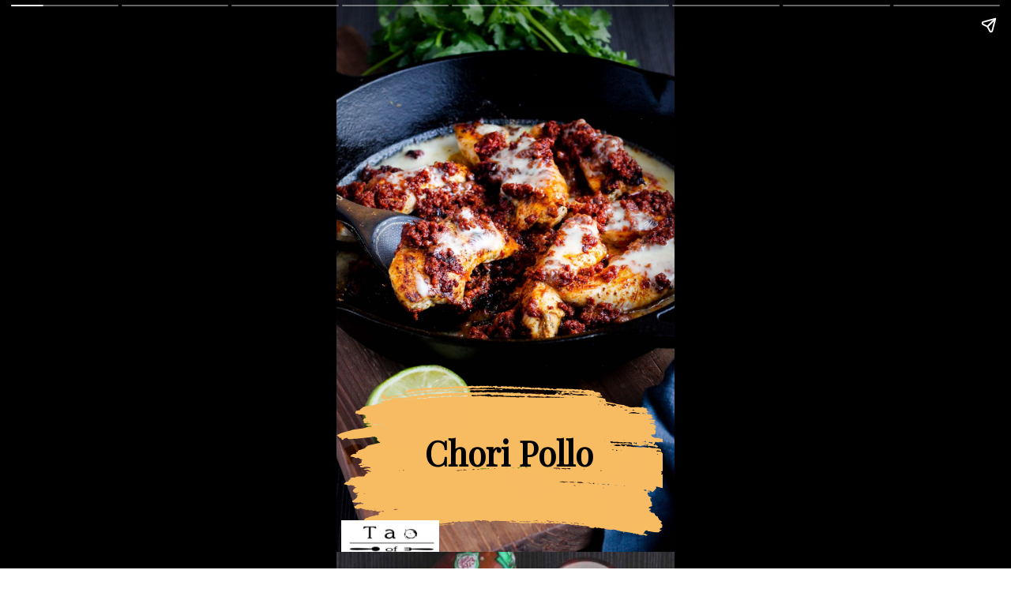

--- FILE ---
content_type: text/html; charset=UTF-8
request_url: https://taoofspice.com/web-stories/chori-pollo-recipe/
body_size: 37606
content:
<!DOCTYPE html>
<html amp="" lang="en-US" transformed="self;v=1" i-amphtml-layout=""><head><meta charset="utf-8"><meta name="viewport" content="width=device-width,minimum-scale=1"><link rel="modulepreload" href="https://cdn.ampproject.org/v0.mjs" as="script" crossorigin="anonymous"><link rel="preconnect" href="https://cdn.ampproject.org"><link rel="preload" as="script" href="https://cdn.ampproject.org/v0/amp-story-1.0.js"><style amp-runtime="" i-amphtml-version="012512221826001">html{overflow-x:hidden!important}html.i-amphtml-fie{height:100%!important;width:100%!important}html:not([amp4ads]),html:not([amp4ads]) body{height:auto!important}html:not([amp4ads]) body{margin:0!important}body{-webkit-text-size-adjust:100%;-moz-text-size-adjust:100%;-ms-text-size-adjust:100%;text-size-adjust:100%}html.i-amphtml-singledoc.i-amphtml-embedded{-ms-touch-action:pan-y pinch-zoom;touch-action:pan-y pinch-zoom}html.i-amphtml-fie>body,html.i-amphtml-singledoc>body{overflow:visible!important}html.i-amphtml-fie:not(.i-amphtml-inabox)>body,html.i-amphtml-singledoc:not(.i-amphtml-inabox)>body{position:relative!important}html.i-amphtml-ios-embed-legacy>body{overflow-x:hidden!important;overflow-y:auto!important;position:absolute!important}html.i-amphtml-ios-embed{overflow-y:auto!important;position:static}#i-amphtml-wrapper{overflow-x:hidden!important;overflow-y:auto!important;position:absolute!important;top:0!important;left:0!important;right:0!important;bottom:0!important;margin:0!important;display:block!important}html.i-amphtml-ios-embed.i-amphtml-ios-overscroll,html.i-amphtml-ios-embed.i-amphtml-ios-overscroll>#i-amphtml-wrapper{-webkit-overflow-scrolling:touch!important}#i-amphtml-wrapper>body{position:relative!important;border-top:1px solid transparent!important}#i-amphtml-wrapper+body{visibility:visible}#i-amphtml-wrapper+body .i-amphtml-lightbox-element,#i-amphtml-wrapper+body[i-amphtml-lightbox]{visibility:hidden}#i-amphtml-wrapper+body[i-amphtml-lightbox] .i-amphtml-lightbox-element{visibility:visible}#i-amphtml-wrapper.i-amphtml-scroll-disabled,.i-amphtml-scroll-disabled{overflow-x:hidden!important;overflow-y:hidden!important}amp-instagram{padding:54px 0px 0px!important;background-color:#fff}amp-iframe iframe{box-sizing:border-box!important}[amp-access][amp-access-hide]{display:none}[subscriptions-dialog],body:not(.i-amphtml-subs-ready) [subscriptions-action],body:not(.i-amphtml-subs-ready) [subscriptions-section]{display:none!important}amp-experiment,amp-live-list>[update]{display:none}amp-list[resizable-children]>.i-amphtml-loading-container.amp-hidden{display:none!important}amp-list [fetch-error],amp-list[load-more] [load-more-button],amp-list[load-more] [load-more-end],amp-list[load-more] [load-more-failed],amp-list[load-more] [load-more-loading]{display:none}amp-list[diffable] div[role=list]{display:block}amp-story-page,amp-story[standalone]{min-height:1px!important;display:block!important;height:100%!important;margin:0!important;padding:0!important;overflow:hidden!important;width:100%!important}amp-story[standalone]{background-color:#000!important;position:relative!important}amp-story-page{background-color:#757575}amp-story .amp-active>div,amp-story .i-amphtml-loader-background{display:none!important}amp-story-page:not(:first-of-type):not([distance]):not([active]){transform:translateY(1000vh)!important}amp-autocomplete{position:relative!important;display:inline-block!important}amp-autocomplete>input,amp-autocomplete>textarea{padding:0.5rem;border:1px solid rgba(0,0,0,.33)}.i-amphtml-autocomplete-results,amp-autocomplete>input,amp-autocomplete>textarea{font-size:1rem;line-height:1.5rem}[amp-fx^=fly-in]{visibility:hidden}amp-script[nodom],amp-script[sandboxed]{position:fixed!important;top:0!important;width:1px!important;height:1px!important;overflow:hidden!important;visibility:hidden}
/*# sourceURL=/css/ampdoc.css*/[hidden]{display:none!important}.i-amphtml-element{display:inline-block}.i-amphtml-blurry-placeholder{transition:opacity 0.3s cubic-bezier(0.0,0.0,0.2,1)!important;pointer-events:none}[layout=nodisplay]:not(.i-amphtml-element){display:none!important}.i-amphtml-layout-fixed,[layout=fixed][width][height]:not(.i-amphtml-layout-fixed){display:inline-block;position:relative}.i-amphtml-layout-responsive,[layout=responsive][width][height]:not(.i-amphtml-layout-responsive),[width][height][heights]:not([layout]):not(.i-amphtml-layout-responsive),[width][height][sizes]:not(img):not([layout]):not(.i-amphtml-layout-responsive){display:block;position:relative}.i-amphtml-layout-intrinsic,[layout=intrinsic][width][height]:not(.i-amphtml-layout-intrinsic){display:inline-block;position:relative;max-width:100%}.i-amphtml-layout-intrinsic .i-amphtml-sizer{max-width:100%}.i-amphtml-intrinsic-sizer{max-width:100%;display:block!important}.i-amphtml-layout-container,.i-amphtml-layout-fixed-height,[layout=container],[layout=fixed-height][height]:not(.i-amphtml-layout-fixed-height){display:block;position:relative}.i-amphtml-layout-fill,.i-amphtml-layout-fill.i-amphtml-notbuilt,[layout=fill]:not(.i-amphtml-layout-fill),body noscript>*{display:block;overflow:hidden!important;position:absolute;top:0;left:0;bottom:0;right:0}body noscript>*{position:absolute!important;width:100%;height:100%;z-index:2}body noscript{display:inline!important}.i-amphtml-layout-flex-item,[layout=flex-item]:not(.i-amphtml-layout-flex-item){display:block;position:relative;-ms-flex:1 1 auto;flex:1 1 auto}.i-amphtml-layout-fluid{position:relative}.i-amphtml-layout-size-defined{overflow:hidden!important}.i-amphtml-layout-awaiting-size{position:absolute!important;top:auto!important;bottom:auto!important}i-amphtml-sizer{display:block!important}@supports (aspect-ratio:1/1){i-amphtml-sizer.i-amphtml-disable-ar{display:none!important}}.i-amphtml-blurry-placeholder,.i-amphtml-fill-content{display:block;height:0;max-height:100%;max-width:100%;min-height:100%;min-width:100%;width:0;margin:auto}.i-amphtml-layout-size-defined .i-amphtml-fill-content{position:absolute;top:0;left:0;bottom:0;right:0}.i-amphtml-replaced-content,.i-amphtml-screen-reader{padding:0!important;border:none!important}.i-amphtml-screen-reader{position:fixed!important;top:0px!important;left:0px!important;width:4px!important;height:4px!important;opacity:0!important;overflow:hidden!important;margin:0!important;display:block!important;visibility:visible!important}.i-amphtml-screen-reader~.i-amphtml-screen-reader{left:8px!important}.i-amphtml-screen-reader~.i-amphtml-screen-reader~.i-amphtml-screen-reader{left:12px!important}.i-amphtml-screen-reader~.i-amphtml-screen-reader~.i-amphtml-screen-reader~.i-amphtml-screen-reader{left:16px!important}.i-amphtml-unresolved{position:relative;overflow:hidden!important}.i-amphtml-select-disabled{-webkit-user-select:none!important;-ms-user-select:none!important;user-select:none!important}.i-amphtml-notbuilt,[layout]:not(.i-amphtml-element),[width][height][heights]:not([layout]):not(.i-amphtml-element),[width][height][sizes]:not(img):not([layout]):not(.i-amphtml-element){position:relative;overflow:hidden!important;color:transparent!important}.i-amphtml-notbuilt:not(.i-amphtml-layout-container)>*,[layout]:not([layout=container]):not(.i-amphtml-element)>*,[width][height][heights]:not([layout]):not(.i-amphtml-element)>*,[width][height][sizes]:not([layout]):not(.i-amphtml-element)>*{display:none}amp-img:not(.i-amphtml-element)[i-amphtml-ssr]>img.i-amphtml-fill-content{display:block}.i-amphtml-notbuilt:not(.i-amphtml-layout-container),[layout]:not([layout=container]):not(.i-amphtml-element),[width][height][heights]:not([layout]):not(.i-amphtml-element),[width][height][sizes]:not(img):not([layout]):not(.i-amphtml-element){color:transparent!important;line-height:0!important}.i-amphtml-ghost{visibility:hidden!important}.i-amphtml-element>[placeholder],[layout]:not(.i-amphtml-element)>[placeholder],[width][height][heights]:not([layout]):not(.i-amphtml-element)>[placeholder],[width][height][sizes]:not([layout]):not(.i-amphtml-element)>[placeholder]{display:block;line-height:normal}.i-amphtml-element>[placeholder].amp-hidden,.i-amphtml-element>[placeholder].hidden{visibility:hidden}.i-amphtml-element:not(.amp-notsupported)>[fallback],.i-amphtml-layout-container>[placeholder].amp-hidden,.i-amphtml-layout-container>[placeholder].hidden{display:none}.i-amphtml-layout-size-defined>[fallback],.i-amphtml-layout-size-defined>[placeholder]{position:absolute!important;top:0!important;left:0!important;right:0!important;bottom:0!important;z-index:1}amp-img[i-amphtml-ssr]:not(.i-amphtml-element)>[placeholder]{z-index:auto}.i-amphtml-notbuilt>[placeholder]{display:block!important}.i-amphtml-hidden-by-media-query{display:none!important}.i-amphtml-element-error{background:red!important;color:#fff!important;position:relative!important}.i-amphtml-element-error:before{content:attr(error-message)}i-amp-scroll-container,i-amphtml-scroll-container{position:absolute;top:0;left:0;right:0;bottom:0;display:block}i-amp-scroll-container.amp-active,i-amphtml-scroll-container.amp-active{overflow:auto;-webkit-overflow-scrolling:touch}.i-amphtml-loading-container{display:block!important;pointer-events:none;z-index:1}.i-amphtml-notbuilt>.i-amphtml-loading-container{display:block!important}.i-amphtml-loading-container.amp-hidden{visibility:hidden}.i-amphtml-element>[overflow]{cursor:pointer;position:relative;z-index:2;visibility:hidden;display:initial;line-height:normal}.i-amphtml-layout-size-defined>[overflow]{position:absolute}.i-amphtml-element>[overflow].amp-visible{visibility:visible}template{display:none!important}.amp-border-box,.amp-border-box *,.amp-border-box :after,.amp-border-box :before{box-sizing:border-box}amp-pixel{display:none!important}amp-analytics,amp-auto-ads,amp-story-auto-ads{position:fixed!important;top:0!important;width:1px!important;height:1px!important;overflow:hidden!important;visibility:hidden}amp-story{visibility:hidden!important}html.i-amphtml-fie>amp-analytics{position:initial!important}[visible-when-invalid]:not(.visible),form [submit-error],form [submit-success],form [submitting]{display:none}amp-accordion{display:block!important}@media (min-width:1px){:where(amp-accordion>section)>:first-child{margin:0;background-color:#efefef;padding-right:20px;border:1px solid #dfdfdf}:where(amp-accordion>section)>:last-child{margin:0}}amp-accordion>section{float:none!important}amp-accordion>section>*{float:none!important;display:block!important;overflow:hidden!important;position:relative!important}amp-accordion,amp-accordion>section{margin:0}amp-accordion:not(.i-amphtml-built)>section>:last-child{display:none!important}amp-accordion:not(.i-amphtml-built)>section[expanded]>:last-child{display:block!important}
/*# sourceURL=/css/ampshared.css*/</style><meta name="amp-story-generator-name" content="Web Stories for WordPress"><meta name="amp-story-generator-version" content="1.37.0"><meta name="robots" content="index, follow, max-image-preview:large, max-snippet:-1, max-video-preview:-1"><meta name="description" content="Chori pollo is a simple Mexican dish that combines chicken and chorizo and is then topped with cheese. It takes just 15-minutes to prepare, requires only ten ingredients, and is gluten-free."><meta property="og:locale" content="en_US"><meta property="og:type" content="article"><meta property="og:title" content="Chori Pollo Recipe - Tao of Spice"><meta property="og:description" content="Chori pollo is a simple Mexican dish that combines chicken and chorizo and is then topped with cheese. It takes just 15-minutes to prepare, requires only ten ingredients, and is gluten-free."><meta property="og:url" content="https://taoofspice.com/web-stories/chori-pollo-recipe/"><meta property="og:site_name" content="Tao of Spice"><meta property="article:publisher" content="https://www.facebook.com/taoofspice"><meta property="article:modified_time" content="2022-03-30T00:15:28+00:00"><meta property="og:image" content="https://taoofspice.com/wp-content/uploads/2021/10/cropped-Chori-Pollo-gsc.jpg"><meta property="og:image:width" content="640"><meta property="og:image:height" content="853"><meta property="og:image:type" content="image/jpeg"><meta name="twitter:card" content="summary_large_image"><meta name="twitter:label1" content="Est. reading time"><meta name="twitter:data1" content="1 minute"><meta name="generator" content="WordPress 6.9"><meta name="msapplication-TileImage" content="https://taoofspice.com/wp-content/uploads/2019/11/Tao-of-Spice-logomain.jpg"><link rel="preconnect" href="https://fonts.gstatic.com" crossorigin=""><link rel="dns-prefetch" href="https://fonts.gstatic.com"><link href="https://taoofspice.com/wp-content/uploads/2021/10/Chori-Pollo-9.jpg" rel="preload" as="image"><link rel="preconnect" href="https://fonts.gstatic.com/" crossorigin=""><script async="" src="https://cdn.ampproject.org/v0.mjs" type="module" crossorigin="anonymous"></script><script async nomodule src="https://cdn.ampproject.org/v0.js" crossorigin="anonymous"></script><script async="" src="https://cdn.ampproject.org/v0/amp-story-1.0.mjs" custom-element="amp-story" type="module" crossorigin="anonymous"></script><script async nomodule src="https://cdn.ampproject.org/v0/amp-story-1.0.js" crossorigin="anonymous" custom-element="amp-story"></script><script src="https://cdn.ampproject.org/v0/amp-analytics-0.1.mjs" async="" custom-element="amp-analytics" type="module" crossorigin="anonymous"></script><script async nomodule src="https://cdn.ampproject.org/v0/amp-analytics-0.1.js" crossorigin="anonymous" custom-element="amp-analytics"></script><script src="https://cdn.ampproject.org/v0/amp-consent-0.1.mjs" async="" custom-element="amp-consent" type="module" crossorigin="anonymous"></script><script async nomodule src="https://cdn.ampproject.org/v0/amp-consent-0.1.js" crossorigin="anonymous" custom-element="amp-consent"></script><script src="https://cdn.ampproject.org/v0/amp-geo-0.1.mjs" async="" custom-element="amp-geo" type="module" crossorigin="anonymous"></script><script async nomodule src="https://cdn.ampproject.org/v0/amp-geo-0.1.js" crossorigin="anonymous" custom-element="amp-geo"></script><script src="https://cdn.ampproject.org/v0/amp-story-auto-ads-0.1.mjs" async="" custom-element="amp-story-auto-ads" type="module" crossorigin="anonymous"></script><script async nomodule src="https://cdn.ampproject.org/v0/amp-story-auto-ads-0.1.js" crossorigin="anonymous" custom-element="amp-story-auto-ads"></script><link rel="icon" href="https://taoofspice.com/wp-content/uploads/2019/11/Tao-of-Spice-logomain-150x150.jpg" sizes="32x32"><link rel="icon" href="https://taoofspice.com/wp-content/uploads/2019/11/Tao-of-Spice-logomain.jpg" sizes="192x192"><link href="https://fonts.googleapis.com/css2?display=swap&amp;family=Playfair+Display%3Aital%400%3B1&amp;family=EB+Garamond%3Awght%40400%3B700&amp;family=Anton" rel="stylesheet"><style amp-custom="">amp-story-page{background-color:#131516}amp-story-grid-layer{overflow:visible}@media (max-aspect-ratio: 9 / 16){@media (min-aspect-ratio: 320 / 678){amp-story-grid-layer.grid-layer{margin-top:calc(( 100% / .5625 - 100% / .66666666666667 ) / 2)}}}.page-fullbleed-area,.page-background-overlay-area{position:absolute;overflow:hidden;width:100%;left:0;height:calc(1.1851851851852 * 100%);top:calc(( 1 - 1.1851851851852 ) * 100% / 2)}.element-overlay-area{position:absolute;width:100%;height:100%;top:0;left:0}.page-safe-area{overflow:visible;position:absolute;top:0;bottom:0;left:0;right:0;width:100%;height:calc(.84375 * 100%);margin:auto 0}.mask{position:absolute;overflow:hidden}.fill{position:absolute;top:0;left:0;right:0;bottom:0;margin:0}@media (prefers-reduced-motion: no-preference){.animation-wrapper{opacity:var(--initial-opacity);transform:var(--initial-transform)}}._d7b531a{background-color:#c79c7f}._6120891{position:absolute;pointer-events:none;left:0;top:-9.25926%;width:100%;height:118.51852%;opacity:1}._89d52dd{pointer-events:initial;width:100%;height:100%;display:block;position:absolute;top:0;left:0;z-index:0}._411385a{position:absolute;width:118.51852%;height:100%;left:-9.25926%;top:0%}._0545a88{background-image:radial-gradient(ellipse 67% 67%,rgba(0,0,0,0) 40%,rgba(0,0,0,.1) 100%)}._5d5cd38{position:absolute;pointer-events:none;left:0;top:69.41748%;width:96.35922%;height:30.74434%;opacity:1}._75da10d{width:100%;height:100%;display:block;position:absolute;top:0;left:0;--initial-opacity:0;--initial-transform:none}._25a5434{display:block;position:absolute;top:0;height:100%;width:auto}._38760a4{position:absolute;pointer-events:none;left:2.18447%;top:78.9644%;width:97.57282%;height:9.06149%;opacity:1}._bc8ffa2{pointer-events:initial;width:100%;height:100%;display:block;position:absolute;top:0;left:0;z-index:0;border-radius:.49751243781095% .49751243781095% .49751243781095% .49751243781095%/3.5714285714286% 3.5714285714286% 3.5714285714286% 3.5714285714286%}._3fb7bd9{white-space:pre-wrap;overflow-wrap:break-word;word-break:break-word;margin:.72922885572139% 0;font-family:"Playfair Display",serif;font-size:.66343em;line-height:1.19;text-align:center;padding:0;color:#000}._02a84f0{position:absolute;pointer-events:none;left:1.45631%;top:96.60194%;width:28.8835%;height:9.70874%;opacity:1}._d269469{position:absolute;width:100.84034%;height:100%;left:-.42017%;top:0%}._4fa1930{background-color:#4c403c}._dcb2422{background-color:#eee}._dc67a5c{will-change:transform}._4639bfb{position:absolute;pointer-events:none;left:0;top:-9.38511%;width:100%;height:69.57929%;opacity:1}._0038a54{position:absolute;width:100%;height:143.72093%;left:0%;top:-21.86046%}._5aab87a{position:absolute;pointer-events:none;left:11.65049%;top:62.29773%;width:76.45631%;height:32.8479%;opacity:1}._6f3d4ec{pointer-events:initial;width:100%;height:100%;display:block;position:absolute;top:0;left:0;z-index:0;border-radius:.63492063492063% .63492063492063% .63492063492063% .63492063492063%/.98522167487685% .98522167487685% .98522167487685% .98522167487685%}._8400de7{white-space:pre-wrap;overflow-wrap:break-word;word-break:break-word;margin:.35% 0;font-family:"EB Garamond",serif;font-size:.339806em;line-height:1.2;text-align:initial;padding:0;color:#000}._47e5cc9{font-weight:700}._1cd33f6{position:absolute;pointer-events:none;left:35.19417%;top:-4.69256%;width:29.12621%;height:10.35599%;opacity:1}._8570ac9{pointer-events:initial;width:100%;height:100%;display:block;position:absolute;top:0;left:0;z-index:0;border-radius:1.6666666666667% 1.6666666666667% 1.6666666666667% 1.6666666666667%/3.125% 3.125% 3.125% 3.125%;background-clip:content-box;background-color:rgba(255,255,255,.5)}._254c3af{width:100%;height:100%;display:block;position:absolute;top:0;left:0}._7c40cba{white-space:pre-wrap;overflow-wrap:break-word;word-break:break-word;margin:2.74833984375% 0;font-family:"Anton",sans-serif;font-size:.349515em;line-height:1.2;text-align:center;padding:3.3333333333333% 6.6666666666667%;color:#000}._69d2929{position:absolute;width:100%;height:149.46976%;left:0%;top:-24.73488%}._bab477e{position:absolute;pointer-events:none;left:11.65049%;top:61.97411%;width:76.45631%;height:24.91909%;opacity:1}._56b2c6a{pointer-events:initial;width:100%;height:100%;display:block;position:absolute;top:0;left:0;z-index:0;border-radius:.63492063492063% .63492063492063% .63492063492063% .63492063492063%/1.2987012987013% 1.2987012987013% 1.2987012987013% 1.2987012987013%}._02956af{position:absolute;pointer-events:none;left:-.24272%;top:-9.38511%;width:100.24272%;height:69.57929%;opacity:1}._c7c94e0{position:absolute;width:100%;height:144.06977%;left:0%;top:-22.03488%}._ae2d9f3{position:absolute;pointer-events:none;left:11.65049%;top:62.29773%;width:76.45631%;height:28.9644%;opacity:1}._26cfb04{pointer-events:initial;width:100%;height:100%;display:block;position:absolute;top:0;left:0;z-index:0;border-radius:.63492063492063% .63492063492063% .63492063492063% .63492063492063%/1.1173184357542% 1.1173184357542% 1.1173184357542% 1.1173184357542%}._f137907{position:absolute;pointer-events:none;left:11.65049%;top:62.29773%;width:76.45631%;height:41.10032%;opacity:1}._c4e0665{pointer-events:initial;width:100%;height:100%;display:block;position:absolute;top:0;left:0;z-index:0;border-radius:.63492063492063% .63492063492063% .63492063492063% .63492063492063%/.78740157480315% .78740157480315% .78740157480315% .78740157480315%}._eb76653{position:absolute;pointer-events:none;left:11.65049%;top:62.29773%;width:76.45631%;height:20.71197%;opacity:1}._645d5bf{pointer-events:initial;width:100%;height:100%;display:block;position:absolute;top:0;left:0;z-index:0;border-radius:.63492063492063% .63492063492063% .63492063492063% .63492063492063%/1.5625% 1.5625% 1.5625% 1.5625%}._bc61f4a{background-color:#272523}._2dc031c{position:absolute;pointer-events:none;left:35.19417%;top:-5.01618%;width:29.12621%;height:10.35599%;opacity:1}._5955547{position:absolute;pointer-events:none;left:11.40777%;top:86.8932%;width:76.94175%;height:19.57929%;opacity:1}._c60e54e{width:100%;height:100%;display:block;position:absolute;top:0;left:0;--initial-opacity:1;--initial-transform:translate3d(-114.8265%,0px,0)}._c7e9d4b{width:100%;height:100%;display:block;position:absolute;top:0;left:0;--initial-opacity:1;--initial-transform:rotateZ(-180deg)}._69e0622{pointer-events:initial;width:100%;height:100%;display:block;position:absolute;top:0;left:0;z-index:0;border-radius:.63091482649842% .63091482649842% .63091482649842% .63091482649842%/1.6528925619835% 1.6528925619835% 1.6528925619835% 1.6528925619835%;background-clip:content-box;background-color:rgba(0,0,0,.6)}._4157f4b{white-space:pre-wrap;overflow-wrap:break-word;word-break:break-word;margin:.48249211356467% 0;font-family:"Playfair Display",serif;font-size:.372168em;line-height:1.2;text-align:center;padding:1.2618296529968% 2.5236593059937%;color:#000}._448f766{font-style:italic;color:#faf6f6}._ecd07aa{color:#faf6f6}._dd84cbb{background-color:#c5a494}._0f674bd{position:absolute;pointer-events:none;left:35.43689%;top:-5.33981%;width:29.12621%;height:10.84142%;opacity:1}._a9afd5b{pointer-events:initial;width:100%;height:100%;display:block;position:absolute;top:0;left:0;z-index:0;border-radius:1.6666666666667% 1.6666666666667% 1.6666666666667% 1.6666666666667%/2.9850746268657% 2.9850746268657% 2.9850746268657% 2.9850746268657%;background-clip:content-box;background-color:rgba(255,255,255,.5)}._6e38ad9{position:absolute;pointer-events:none;left:9.46602%;top:88.51133%;width:80.58252%;height:16.34304%;opacity:1}._d7c0964{pointer-events:initial;width:100%;height:100%;display:block;position:absolute;top:0;left:0;z-index:0;border-radius:.60240963855422% .60240963855422% .60240963855422% .60240963855422%/1.980198019802% 1.980198019802% 1.980198019802% 1.980198019802%;background-clip:content-box;background-color:rgba(255,255,255,.5)}._27df502{white-space:pre-wrap;overflow-wrap:break-word;word-break:break-word;margin:.3953313253012% 0;font-family:"EB Garamond",serif;font-size:.404531em;line-height:1.2;text-align:center;padding:1.2048192771084% 2.4096385542169%;color:#000}

/*# sourceURL=amp-custom.css */</style><link rel="alternate" type="application/rss+xml" title="Tao of Spice  » Feed" href="https://taoofspice.com/feed/"><link rel="alternate" type="application/rss+xml" title="Tao of Spice  » Comments Feed" href="https://taoofspice.com/comments/feed/"><link rel="alternate" type="application/rss+xml" title="Tao of Spice  » Stories Feed" href="https://taoofspice.com/web-stories/feed/"><title>Chori Pollo Recipe - Tao of Spice</title><link rel="canonical" href="https://taoofspice.com/web-stories/chori-pollo-recipe/"><script type="application/ld+json" class="yoast-schema-graph">{"@context":"https://schema.org","@graph":[{"@type":"Article","@id":"https://taoofspice.com/web-stories/chori-pollo-recipe/#article","isPartOf":{"@id":"https://taoofspice.com/web-stories/chori-pollo-recipe/"},"author":{"name":"Jessica Halverstadt","@id":"https://taoofspice.com/#/schema/person/289d428e91ebd530ac2544e8a26ff91f"},"headline":"Chori Pollo Recipe","datePublished":"2022-03-30T00:01:58+00:00","dateModified":"2022-03-30T00:15:28+00:00","mainEntityOfPage":{"@id":"https://taoofspice.com/web-stories/chori-pollo-recipe/"},"wordCount":241,"publisher":{"@id":"https://taoofspice.com/#organization"},"image":{"@id":"https://taoofspice.com/web-stories/chori-pollo-recipe/#primaryimage"},"thumbnailUrl":"https://taoofspice.com/wp-content/uploads/2021/10/cropped-Chori-Pollo-gsc.jpg","inLanguage":"en-US"},{"@type":"WebPage","@id":"https://taoofspice.com/web-stories/chori-pollo-recipe/","url":"https://taoofspice.com/web-stories/chori-pollo-recipe/","name":"Chori Pollo Recipe - Tao of Spice","isPartOf":{"@id":"https://taoofspice.com/#website"},"primaryImageOfPage":{"@id":"https://taoofspice.com/web-stories/chori-pollo-recipe/#primaryimage"},"image":{"@id":"https://taoofspice.com/web-stories/chori-pollo-recipe/#primaryimage"},"thumbnailUrl":"https://taoofspice.com/wp-content/uploads/2021/10/cropped-Chori-Pollo-gsc.jpg","datePublished":"2022-03-30T00:01:58+00:00","dateModified":"2022-03-30T00:15:28+00:00","breadcrumb":{"@id":"https://taoofspice.com/web-stories/chori-pollo-recipe/#breadcrumb"},"inLanguage":"en-US","potentialAction":[{"@type":"ReadAction","target":["https://taoofspice.com/web-stories/chori-pollo-recipe/"]}]},{"@type":"ImageObject","inLanguage":"en-US","@id":"https://taoofspice.com/web-stories/chori-pollo-recipe/#primaryimage","url":"https://taoofspice.com/wp-content/uploads/2021/10/cropped-Chori-Pollo-gsc.jpg","contentUrl":"https://taoofspice.com/wp-content/uploads/2021/10/cropped-Chori-Pollo-gsc.jpg","width":640,"height":853,"caption":"cropped-Chori-Pollo-gsc.jpg"},{"@type":"BreadcrumbList","@id":"https://taoofspice.com/web-stories/chori-pollo-recipe/#breadcrumb","itemListElement":[{"@type":"ListItem","position":1,"name":"Home","item":"https://taoofspice.com/"},{"@type":"ListItem","position":2,"name":"Stories","item":"https://taoofspice.com/web-stories/"},{"@type":"ListItem","position":3,"name":"Chori Pollo Recipe"}]},{"@type":"WebSite","@id":"https://taoofspice.com/#website","url":"https://taoofspice.com/","name":"Tao of Spice","description":"Flavoful Comfort Food Made From Scratch","publisher":{"@id":"https://taoofspice.com/#organization"},"potentialAction":[{"@type":"SearchAction","target":{"@type":"EntryPoint","urlTemplate":"https://taoofspice.com/?s={search_term_string}"},"query-input":"required name=search_term_string"}],"inLanguage":"en-US"},{"@type":"Organization","@id":"https://taoofspice.com/#organization","name":"Tao of Spice","url":"https://taoofspice.com/","logo":{"@type":"ImageObject","inLanguage":"en-US","@id":"https://taoofspice.com/#/schema/logo/image/","url":"https://i0.wp.com/taoofspice.com/wp-content/uploads/2019/11/Tao-of-Spice-logomain.jpg?fit=300%2C200&ssl=1","contentUrl":"https://i0.wp.com/taoofspice.com/wp-content/uploads/2019/11/Tao-of-Spice-logomain.jpg?fit=300%2C200&ssl=1","width":300,"height":200,"caption":"Tao of Spice"},"image":{"@id":"https://taoofspice.com/#/schema/logo/image/"},"sameAs":["https://www.facebook.com/taoofspice","https://www.instagram.com/taoofspiceblog/","https://www.pinterest.com/taoofspiceblog"]},{"@type":"Person","@id":"https://taoofspice.com/#/schema/person/289d428e91ebd530ac2544e8a26ff91f","name":"Jessica Halverstadt","image":{"@type":"ImageObject","inLanguage":"en-US","@id":"https://taoofspice.com/#/schema/person/image/","url":"https://secure.gravatar.com/avatar/65c4546efcbc28e30d7f6bbc5a90740f7ca4236cfe58aec9f7bc3f068878efaa?s=96&d=mm&r=g","contentUrl":"https://secure.gravatar.com/avatar/65c4546efcbc28e30d7f6bbc5a90740f7ca4236cfe58aec9f7bc3f068878efaa?s=96&d=mm&r=g","caption":"Jessica Halverstadt"},"sameAs":["https://www.taoofspice.com","www.facebook.com/Tao-of-Spice-111562083569809","www.instagram.com/taoofspice","www.pinterest.com/taoofspice"],"url":"https://taoofspice.com/author/jessica0885/"}]}</script><link rel="https://api.w.org/" href="https://taoofspice.com/wp-json/"><link rel="alternate" title="JSON" type="application/json" href="https://taoofspice.com/wp-json/web-stories/v1/web-story/8741"><link rel="EditURI" type="application/rsd+xml" title="RSD" href="https://taoofspice.com/xmlrpc.php?rsd"><link rel="prev" title="Spinach Artichoke Casserole w/ Cauliflower" href="https://taoofspice.com/web-stories/spinach-artichoke-casserole-w-cauliflower/"><link rel="next" title="Instant Pot Beer Brats" href="https://taoofspice.com/web-stories/instant-pot-beer-brats/"><link rel="shortlink" href="https://taoofspice.com/?p=8741"><link rel="alternate" title="oEmbed (JSON)" type="application/json+oembed" href="https://taoofspice.com/wp-json/oembed/1.0/embed?url=https%3A%2F%2Ftaoofspice.com%2Fweb-stories%2Fchori-pollo-recipe%2F"><link rel="alternate" title="oEmbed (XML)" type="text/xml+oembed" href="https://taoofspice.com/wp-json/oembed/1.0/embed?url=https%3A%2F%2Ftaoofspice.com%2Fweb-stories%2Fchori-pollo-recipe%2F&amp;format=xml"><link rel="apple-touch-icon" href="https://taoofspice.com/wp-content/uploads/2019/11/Tao-of-Spice-logomain.jpg"><script amp-onerror="">document.querySelector("script[src*='/v0.js']").onerror=function(){document.querySelector('style[amp-boilerplate]').textContent=''}</script><style amp-boilerplate="">body{-webkit-animation:-amp-start 8s steps(1,end) 0s 1 normal both;-moz-animation:-amp-start 8s steps(1,end) 0s 1 normal both;-ms-animation:-amp-start 8s steps(1,end) 0s 1 normal both;animation:-amp-start 8s steps(1,end) 0s 1 normal both}@-webkit-keyframes -amp-start{from{visibility:hidden}to{visibility:visible}}@-moz-keyframes -amp-start{from{visibility:hidden}to{visibility:visible}}@-ms-keyframes -amp-start{from{visibility:hidden}to{visibility:visible}}@-o-keyframes -amp-start{from{visibility:hidden}to{visibility:visible}}@keyframes -amp-start{from{visibility:hidden}to{visibility:visible}}</style><noscript><style amp-boilerplate="">body{-webkit-animation:none;-moz-animation:none;-ms-animation:none;animation:none}</style></noscript><link rel="stylesheet" amp-extension="amp-story" href="https://cdn.ampproject.org/v0/amp-story-1.0.css"><script amp-story-dvh-polyfill="">"use strict";if(!self.CSS||!CSS.supports||!CSS.supports("height:1dvh")){function e(){document.documentElement.style.setProperty("--story-dvh",innerHeight/100+"px","important")}addEventListener("resize",e,{passive:!0}),e()}</script></head><body data-rsssl="1"><amp-story standalone="" publisher="Tao of Spice " publisher-logo-src="https://taoofspice.com/wp-content/uploads/2020/11/logoemail.png" title="Chori Pollo Recipe" poster-portrait-src="https://taoofspice.com/wp-content/uploads/2021/10/cropped-Chori-Pollo-gsc-640x853.jpg" class="i-amphtml-layout-container" i-amphtml-layout="container"><amp-story-page id="5f19772a-0a98-4e78-a577-371e441d6201" auto-advance-after="7s" class="i-amphtml-layout-container" i-amphtml-layout="container"><amp-story-animation layout="nodisplay" trigger="visibility" class="i-amphtml-layout-nodisplay" hidden="hidden" i-amphtml-layout="nodisplay"><script type="application/json">[{"selector":"#anim-d077fc05-e9f7-4071-b1d6-e910fa9d7c0f","keyframes":{"opacity":[0,1]},"delay":0,"duration":600,"easing":"cubic-bezier(0.4, 0.4, 0.0, 1)","fill":"both"}]</script></amp-story-animation><amp-story-grid-layer template="vertical" aspect-ratio="412:618" class="grid-layer i-amphtml-layout-container" i-amphtml-layout="container" style="--aspect-ratio:412/618;"><div class="_d7b531a page-fullbleed-area"><div class="page-safe-area"><div class="_6120891"><div class="_89d52dd mask" id="el-0b519802-2739-47a1-8d87-099a3bf58697"><div data-leaf-element="true" class="_411385a"><amp-img layout="fill" src="https://taoofspice.com/wp-content/uploads/2021/10/Chori-Pollo-9.jpg" alt="Skillet with chorizo chicken and cheese sauce with garnishements on the side." srcset="https://taoofspice.com/wp-content/uploads/2021/10/Chori-Pollo-9.jpg 1200w, https://taoofspice.com/wp-content/uploads/2021/10/Chori-Pollo-9-1024x1536.jpg 1024w, https://taoofspice.com/wp-content/uploads/2021/10/Chori-Pollo-9-768x1152.jpg 768w, https://taoofspice.com/wp-content/uploads/2021/10/Chori-Pollo-9-735x1103.jpg 735w, https://taoofspice.com/wp-content/uploads/2021/10/Chori-Pollo-9-720x1080.jpg 720w, https://taoofspice.com/wp-content/uploads/2021/10/Chori-Pollo-9-683x1024.jpg 683w, https://taoofspice.com/wp-content/uploads/2021/10/Chori-Pollo-9-640x960.jpg 640w, https://taoofspice.com/wp-content/uploads/2021/10/Chori-Pollo-9-512x768.jpg 512w, https://taoofspice.com/wp-content/uploads/2021/10/Chori-Pollo-9-427x640.jpg 427w, https://taoofspice.com/wp-content/uploads/2021/10/Chori-Pollo-9-347x520.jpg 347w, https://taoofspice.com/wp-content/uploads/2021/10/Chori-Pollo-9-231x347.jpg 231w, https://taoofspice.com/wp-content/uploads/2021/10/Chori-Pollo-9-223x335.jpg 223w, https://taoofspice.com/wp-content/uploads/2021/10/Chori-Pollo-9-200x300.jpg 200w, https://taoofspice.com/wp-content/uploads/2021/10/Chori-Pollo-9-150x225.jpg 150w" sizes="(min-width: 1024px) 53vh, 119vw" disable-inline-width="true" class="i-amphtml-layout-fill i-amphtml-layout-size-defined" i-amphtml-layout="fill"></amp-img></div><div class="_0545a88 element-overlay-area"></div></div></div><div class="_0545a88 page-background-overlay-area"></div></div></div></amp-story-grid-layer><amp-story-grid-layer template="vertical" aspect-ratio="412:618" class="grid-layer i-amphtml-layout-container" i-amphtml-layout="container" style="--aspect-ratio:412/618;"><div class="page-fullbleed-area"><div class="page-safe-area"><div class="_5d5cd38"><div id="anim-d077fc05-e9f7-4071-b1d6-e910fa9d7c0f" class="_75da10d animation-wrapper"><div class="_89d52dd mask" id="el-7904b5ee-a70f-4b8d-9bc4-138a8f268dc2"><svg viewbox="0 0 60 28" fill="none" xmlns="http://www.w3.org/2000/svg" class="_25a5434"><title>Thick Brush Stroke</title><path d="M59.9312 17.9401C59.8753 17.7516 59.7634 17.6102 59.4839 17.563C59.372 17.563 59.372 17.4688 59.372 17.4216C59.372 17.3274 59.428 17.2802 59.428 17.1859C59.428 17.1388 59.428 17.0917 59.372 17.0445C59.1484 16.9031 58.9247 16.7146 58.8129 16.5261C58.757 16.4318 58.6452 16.3846 58.5333 16.4318C58.4774 16.4789 58.3656 16.5261 58.3097 16.4318C58.2538 16.3375 58.3656 16.3375 58.4215 16.2904C58.5333 16.1961 58.4774 16.149 58.3097 16.0547L58.2538 16.0076L58.3097 15.9604C58.5333 16.0076 58.5892 15.7719 58.8129 15.7247C59.0925 15.6776 59.0925 15.5833 59.0366 15.3005C59.0366 15.2063 59.0366 15.2063 59.1484 15.1591C59.3161 15.112 59.4839 14.9706 59.372 14.782C59.2602 14.5935 59.4839 14.4521 59.372 14.2635C59.3161 14.1693 59.4839 14.1221 59.6516 14.1221C59.7075 14.1221 59.7075 14.075 59.7075 14.0279C59.7075 13.9807 59.6516 13.9336 59.5957 13.9807C59.5398 13.9807 59.4839 14.0279 59.4839 14.0279C59.428 14.0279 59.372 14.0279 59.372 13.9807C59.3161 13.9336 59.428 13.9336 59.428 13.8865C59.5398 13.8393 59.5957 13.7922 59.4839 13.6979C59.428 13.6508 59.3161 13.6979 59.3161 13.5565C59.2602 13.368 59.1484 13.038 58.9806 12.9909C58.8688 12.9438 58.8688 12.8966 58.8688 12.8024C58.8688 12.7081 58.8129 12.5667 58.6452 12.6138C58.4774 12.6609 58.4774 12.6138 58.4215 12.5667C58.4215 12.4253 58.3656 12.3781 58.1978 12.3781C57.9742 12.3781 57.8064 12.2839 57.5828 12.3781C57.5269 12.3781 57.415 12.331 57.471 12.331C57.5828 12.2839 57.5269 12.0953 57.6946 12.1425C57.8064 12.1896 57.9183 12.1425 58.086 12.2367C58.2538 12.331 58.2538 12.331 58.3097 12.1425C58.3097 12.001 58.2538 11.9068 58.0301 11.8596C57.7505 11.8125 57.471 11.7182 57.1914 11.7182C56.8559 11.7182 56.5204 11.7654 56.2408 11.5768C56.1849 11.5768 56.129 11.5297 56.129 11.5768C55.9053 11.7182 55.6258 11.624 55.4021 11.5768C55.2344 11.5768 55.1226 11.5297 54.9548 11.5768C54.7311 11.624 54.5075 11.624 54.2279 11.5768C54.172 11.5768 54.0602 11.5297 54.0043 11.5297C53.8365 11.624 53.6129 11.4826 53.4451 11.5297C53.2215 11.5768 52.9978 11.4826 52.8301 11.4354C52.7741 11.4354 52.6623 11.4354 52.6064 11.4354C52.4387 11.4826 52.2709 11.4354 52.1032 11.3883C51.9913 11.3412 52.2709 11.294 52.1032 11.2469C51.9913 11.1997 51.8236 11.1997 51.7677 11.294C51.7118 11.4354 51.5999 11.3883 51.4881 11.3883C51.3204 11.3883 51.2085 11.1997 51.0408 11.2469C51.0408 11.3412 50.929 11.3883 50.8731 11.3883C50.5376 11.3883 50.1462 11.3883 49.8107 11.294L49.7548 11.2469C49.8107 11.2469 49.8107 11.2469 49.8666 11.2469C49.9225 11.2469 50.0343 11.294 50.0903 11.2469C50.1462 11.1997 50.258 11.1997 50.1462 11.1526C50.0903 11.1055 50.0343 11.1526 49.9784 11.1055L50.0343 11.0583C50.2021 11.0112 50.3698 11.2469 50.5376 11.0583C50.5935 11.1997 50.929 11.0583 50.9849 11.2469H51.0408C51.0408 11.1997 51.0408 11.1055 51.0967 11.1055C51.2085 11.1055 51.3763 11.0112 51.4881 11.0583C51.5999 11.1055 51.7118 11.1055 51.8236 11.1055C52.0473 11.0112 52.2709 11.1997 52.4946 11.0583C52.6623 11.1997 52.886 11.1055 53.1096 11.1526C53.2215 11.1997 53.2774 11.294 53.3333 11.294C53.5569 11.1526 53.7806 11.3412 54.0043 11.294C54.172 11.2469 54.3397 11.294 54.4516 11.3883C54.5075 11.3883 54.5634 11.3883 54.6752 11.3412C54.9548 11.294 55.2344 11.1997 55.514 11.294C55.6817 11.3412 55.8494 11.1997 55.9054 11.294C56.0172 11.4354 56.1849 11.3412 56.2968 11.3412C56.6882 11.4354 57.0796 11.3883 57.415 11.5768C57.471 11.624 57.5269 11.624 57.5828 11.5768C57.6387 11.5768 57.6946 11.5297 57.7505 11.4826L57.6946 11.3883C57.5828 11.294 57.415 11.1997 57.3032 11.1055C57.3032 11.1055 57.1914 11.0583 57.1914 11.1526C57.1914 11.1997 57.3032 11.2469 57.1914 11.2469C57.0796 11.2469 56.9677 11.2469 56.9118 11.1526C56.9118 11.1526 56.9118 11.1526 56.9677 11.1526C57.1355 10.9641 57.1914 10.8698 57.1914 10.8227C57.1914 10.6341 57.1914 10.6341 57.415 10.6341C57.5828 10.6341 57.6946 10.7284 57.8624 10.6813C58.086 10.587 58.3097 10.587 58.5333 10.6813C58.757 10.7755 58.8129 10.587 58.9247 10.5399C58.9806 10.4927 58.9806 10.4456 58.9247 10.3984C58.8129 10.3513 58.7011 10.3042 58.6452 10.1628C58.5892 10.0214 58.3097 10.0685 58.1419 10.0214C58.0301 9.97422 57.9183 10.0214 57.8624 9.87995C57.5828 9.92709 57.415 9.92709 57.3032 9.87995C57.1914 9.87995 57.0796 9.87995 57.0236 9.83282C56.9118 9.69141 56.5763 9.73855 56.5763 9.50287C56.5763 9.45573 56.4086 9.26719 56.6882 9.31433C56.8559 9.31433 57.0236 9.31433 57.1355 9.26719C57.3591 9.17292 57.415 8.51303 57.2473 8.41875C57.1914 8.37162 57.1355 8.32448 57.0796 8.27735C57.0236 8.27735 57.0236 8.23021 56.9677 8.23021C57.0236 8.18308 57.0236 8.18308 57.0796 8.23021C57.1355 8.23021 57.2473 8.27735 57.3032 8.23021C57.415 8.18308 57.2473 8.13594 57.2473 8.04167C57.3032 7.99454 57.3032 7.99454 57.3591 7.99454C57.415 7.99454 57.471 7.99454 57.471 7.9474C57.2473 7.90026 57.3591 7.75886 57.3032 7.66459C57.2473 7.57032 57.1355 7.66459 57.0796 7.57032C56.9677 7.38177 56.7441 7.33464 56.5204 7.38177C56.4645 7.38177 56.4086 7.38177 56.3527 7.38177C56.2968 7.38177 56.2968 7.38177 56.2968 7.33464C56.2968 7.33464 56.2968 7.2875 56.3527 7.2875C56.4645 7.24037 56.8559 7.24037 56.9677 7.2875C57.0236 7.33464 57.1355 7.33464 57.1355 7.24037C57.1355 7.1461 57.1914 7.05183 57.0236 7.05183C56.8559 7.05183 56.7441 7.00469 56.5763 7.00469C56.5204 7.00469 56.4645 6.95756 56.4645 6.95756C56.4645 6.91042 56.5204 6.91042 56.5763 6.95756C56.6322 6.95756 56.6322 6.95756 56.6882 6.95756C56.9118 7.05183 57.0236 6.91042 57.1914 6.81615C57.2473 6.76901 57.2473 6.67474 57.1914 6.67474C56.9118 6.62761 56.6882 6.58047 56.4086 6.58047C56.2968 6.58047 56.1849 6.67474 56.0731 6.53334C56.1849 6.53334 56.2968 6.43907 56.4086 6.4862C56.5204 6.4862 56.5763 6.43907 56.6882 6.39193C56.7441 6.3448 56.7441 6.25052 56.8559 6.25052C56.8 6.20339 56.6882 6.15625 56.6322 6.06198H56.5763C56.4645 6.01485 56.5204 6.01485 56.5763 5.96771C56.6322 5.92058 56.6882 5.92058 56.6882 5.87344C56.6322 5.8263 56.6322 5.73203 56.5204 5.73203C56.3527 5.73203 56.1849 5.6849 56.0172 5.63776C55.9613 5.63776 55.8494 5.63776 55.8494 5.59063C55.8494 5.44922 55.7935 5.44922 55.6817 5.40209L55.6258 5.35495L55.6817 5.30782C55.7376 5.30782 55.8494 5.35495 55.9054 5.30782C56.0172 5.26068 56.0731 5.21354 55.9054 5.07214C55.7935 5.07214 55.6258 4.93073 55.7376 4.74219C55.7935 4.64792 55.6817 4.64792 55.6258 4.55365C55.514 4.45938 55.4021 4.50651 55.2344 4.50651C55.1785 4.50651 55.0666 4.45938 55.1785 4.41224C55.2344 4.36511 55.1785 4.36511 55.1226 4.36511H54.7871C54.6752 4.45938 54.6193 4.45938 54.5075 4.41224C54.0602 4.27084 53.6129 4.41224 53.1655 4.41224C52.9419 4.41224 52.6623 4.41224 52.4946 4.31797C52.3268 4.2237 52.215 4.17656 52.0473 4.17656C51.8795 4.17656 51.7677 4.03516 51.5999 3.98802C50.6494 3.94089 49.7548 3.61094 48.8042 3.46953C48.4128 3.4224 48.301 3.32813 48.301 2.99818C48.301 2.95104 48.301 2.90391 48.2451 2.85677C47.9655 2.85677 47.7418 2.66823 47.4623 2.66823C47.2386 2.66823 47.015 2.62109 46.8472 2.57396C46.7913 2.57396 46.7354 2.57396 46.7354 2.52682C46.7354 2.47969 46.8472 2.47969 46.9031 2.47969C47.1268 2.52682 47.3505 2.43255 47.5741 2.47969C47.63 2.47969 47.6859 2.43255 47.7419 2.38542C47.6859 2.33828 47.6859 2.29115 47.5741 2.24401C47.4623 2.24401 47.3504 2.19688 47.2386 2.19688C47.1827 2.19688 47.015 2.19688 47.015 2.14974C47.0709 2.05547 47.1827 2.14974 47.2386 2.14974C47.2945 2.14974 47.3505 2.14974 47.3505 2.14974C47.5182 2.05547 47.5182 2.00833 47.4064 1.91406C47.2945 1.72552 47.0709 1.67839 46.8472 1.67839C46.7354 1.67839 46.6236 1.63125 46.5117 1.72552C46.4558 1.58412 46.3999 1.48984 46.2881 1.58412C46.2881 1.58412 46.2322 1.58412 46.2322 1.53698C46.2322 1.44271 46.2322 1.39557 46.1203 1.39557C45.9526 1.39557 45.7848 1.25417 45.6171 1.39557C45.5053 1.3013 45.2816 1.3013 45.1139 1.25417C45.058 1.25417 45.002 1.25417 44.9461 1.25417C44.6106 1.3013 44.2192 1.39557 43.9397 1.1599C43.8838 1.11276 43.8278 1.11276 43.7719 1.1599C43.6042 1.25417 43.4364 1.20703 43.3246 1.1599C43.1569 1.11276 42.9891 1.20703 42.8214 1.1599C42.43 1.06563 41.9827 1.1599 41.5913 1.06563C41.5354 1.06563 41.5354 1.01849 41.4794 1.06563C41.3676 1.1599 41.1999 1.11276 41.088 1.06563C40.9203 1.01849 40.8085 1.1599 40.6966 1.06563C40.4171 0.971354 40.1375 1.06563 39.9138 1.01849C39.802 0.971354 39.5784 1.01849 39.4665 1.06563C39.2429 1.20703 39.0751 1.1599 38.9074 1.06563C38.6837 0.971354 38.6278 0.924219 38.516 1.11276H38.4041C38.2923 0.971354 38.1246 0.971354 38.0127 0.971354C37.845 0.924219 37.7332 0.877084 37.6213 0.971354C37.4536 1.11276 37.3977 0.829948 37.2299 0.924219C37.0063 1.06563 36.7826 0.924219 36.5031 0.877084C36.3353 0.877084 36.1676 0.782813 36.0557 0.924219C35.9998 0.971354 35.9439 0.924219 35.9439 0.877084C35.888 0.829948 35.7762 0.829948 35.7203 0.877084C35.6084 0.971354 35.4407 0.924219 35.3289 0.877084C35.1611 0.735677 35.217 1.06563 35.0493 0.924219C34.9375 0.829948 34.7697 0.877084 34.6579 0.829948C34.5461 0.829948 34.4342 0.782813 34.3224 0.782813C34.0428 0.877084 33.8192 0.782813 33.5955 0.735677C33.4837 0.735677 33.3159 0.594271 33.26 0.829948C33.26 0.877084 33.2041 0.877084 33.1482 0.924219C33.0364 0.924219 33.0364 0.877084 33.0364 0.829948C33.0364 0.641406 32.8686 0.688542 32.7568 0.735677C32.5891 0.735677 32.4213 0.924219 32.2536 0.688542C32.2536 0.688542 32.1977 0.688542 32.1417 0.688542C32.0299 0.924219 31.9181 0.735677 31.8062 0.688542C31.6385 0.688542 31.3589 0.594271 31.0794 0.641406C30.9675 0.641406 30.7998 0.735677 30.688 0.688542C30.5202 0.547135 30.2966 0.641406 30.1288 0.641406C29.9611 0.594271 29.7374 0.641406 29.5697 0.594271L29.5138 0.641406C29.4578 0.829948 29.2901 0.735677 29.2342 0.688542C29.0664 0.641406 29.0105 0.829948 28.8987 0.735677C28.7869 0.688542 29.0664 0.641406 28.8987 0.594271C28.7869 0.547135 28.675 0.5 28.5632 0.547135C28.4514 0.641406 28.2836 0.5 28.1159 0.594271C28.0041 0.735677 27.8363 0.688542 27.7245 0.547135H27.6686C27.5568 0.735677 27.4449 0.641406 27.3331 0.547135C27.2213 0.547135 27.0535 0.5 26.9417 0.547135C26.774 0.594271 26.6621 0.547135 26.5503 0.547135C26.4385 0.5 26.3266 0.594271 26.1589 0.547135C26.0471 0.5 25.8793 0.547135 25.7675 0.547135C25.5998 0.547135 25.3761 0.641406 25.3202 0.547135C25.1524 0.405729 25.0965 0.688542 24.9847 0.594271C24.8729 0.547135 24.761 0.641406 24.7051 0.594271C24.5374 0.5 24.3696 0.547135 24.2578 0.5C24.2578 0.547135 24.2019 0.547135 24.146 0.547135C23.9782 0.547135 23.8664 0.594271 23.6987 0.594271C23.5868 0.594271 23.4191 0.594271 23.3073 0.641406C23.1954 0.5 23.0277 0.641406 22.9159 0.594271C22.7481 0.594271 22.5804 0.547135 22.4126 0.641406C22.3008 0.641406 22.1331 0.5 21.9653 0.641406C21.7417 0.547135 21.4062 0.782813 21.1825 0.547135C21.1825 0.5 21.1266 0.547135 21.1266 0.594271C21.1266 0.829948 21.1266 0.829948 20.9029 0.782813C20.5115 0.735677 20.1761 0.641406 19.7287 0.688542C19.4492 0.735677 19.1696 0.735677 18.89 0.877084C18.89 0.877084 18.8341 0.877084 18.7782 0.877084C18.6664 0.688542 18.4427 0.782813 18.2191 0.782813C17.9395 0.782813 17.6599 0.782813 17.3244 0.829948C17.1567 0.829948 17.0448 0.924219 16.8771 0.924219C16.4298 0.829948 15.9825 0.971354 15.4792 0.971354C15.3674 0.971354 15.2556 0.924219 15.0878 0.971354C14.6405 1.11276 14.1373 1.1599 13.6341 1.20703V1.25417C13.6341 1.25417 13.6341 1.25417 13.69 1.25417C13.69 1.25417 13.69 1.3013 13.7459 1.3013H13.69L13.6341 1.25417V1.20703C13.5782 1.20703 13.5222 1.20703 13.4663 1.1599C13.1868 1.06563 12.9631 1.1599 12.7954 1.3013C12.6835 1.34844 12.7954 1.34844 12.8513 1.39557L12.9072 1.44271C12.7954 1.53698 12.5158 1.58412 12.4599 1.48984C12.404 1.44271 12.404 1.39557 12.348 1.39557C12.2362 1.34844 12.1803 1.3013 12.1803 1.39557C12.1803 1.44271 12.1803 1.48984 12.1244 1.53698C12.2921 1.53698 12.4599 1.72552 12.6276 1.72552C12.8513 1.67839 13.0749 1.72552 13.2427 1.63125C13.3545 1.58412 13.4663 1.67839 13.5782 1.58412C13.7459 1.48984 13.8577 1.63125 13.9696 1.58412C14.0814 1.53698 14.1932 1.44271 14.305 1.44271C14.6405 1.44271 14.9201 1.3013 15.1997 1.34844C15.3115 1.25417 15.4792 1.53698 15.5911 1.34844C15.7588 1.44271 15.9266 1.34844 16.0384 1.3013C16.2061 1.3013 16.3739 1.3013 16.4857 1.3013C16.6535 1.3013 16.7653 1.11276 16.9889 1.20703C17.1567 1.20703 17.2685 1.20703 17.3803 1.25417C17.4922 1.3013 17.604 1.25417 17.7158 1.20703C17.9954 1.11276 18.275 1.25417 18.5545 1.06563C18.5545 1.06563 18.6105 1.06563 18.6664 1.06563C18.89 1.3013 19.1137 1.11276 19.3373 1.06563C19.3933 1.06563 19.3933 1.01849 19.4492 1.01849C19.561 1.06563 19.6728 1.20703 19.8406 1.1599C19.9524 1.11276 20.0642 1.06563 20.1761 1.06563C20.5675 1.01849 20.9589 1.01849 21.3503 1.01849C21.6857 1.01849 22.0212 0.971354 22.3567 0.971354C22.5804 0.971354 22.7481 1.06563 22.9718 0.971354C23.0836 0.924219 23.2513 1.06563 23.4191 0.971354C23.5309 1.11276 23.7546 0.971354 23.8664 1.01849C23.9782 1.01849 24.146 0.971354 24.3137 0.924219C24.5933 0.877084 24.817 0.924219 25.0965 0.971354C25.2084 0.971354 25.432 1.11276 25.5998 0.924219C25.7675 1.06563 25.8793 0.782813 26.0471 0.877084C26.2148 0.971354 26.3826 0.877084 26.5503 0.877084C26.8299 0.924219 27.0535 0.877084 27.3331 0.829948C27.6686 0.829948 27.9482 0.924219 28.2836 0.782813C28.3396 0.782813 28.3955 0.782813 28.3955 0.829948C28.4514 0.971354 28.5632 1.06563 28.731 0.924219C28.731 0.924219 28.8428 0.877084 28.8428 0.924219C29.1783 1.01849 29.5138 0.924219 29.7933 1.01849C29.9611 1.06563 30.0729 0.924219 30.2406 1.01849C30.3525 1.06563 30.5202 1.11276 30.632 1.01849C30.632 1.01849 30.688 1.01849 30.7439 1.01849C31.1353 1.1599 31.5826 1.01849 31.974 1.11276C32.1417 1.1599 32.3095 1.01849 32.4772 1.11276C32.8127 1.01849 33.0364 1.06563 33.26 1.20703C33.3159 1.25417 33.3159 1.20703 33.4278 1.11276C33.4837 1.06563 33.4837 1.06563 33.5396 1.06563C33.9869 1.1599 34.3783 1.11276 34.8256 1.1599C35.1611 1.20703 35.5525 1.1599 35.9439 1.20703C36.1117 1.06563 36.1676 1.20703 36.2794 1.25417C36.4471 1.1599 36.6708 1.3013 36.8945 1.20703C37.0622 1.1599 37.2299 1.20703 37.3418 1.25417C37.4536 1.3013 37.5095 1.44271 37.6213 1.25417C37.6213 1.20703 37.7332 1.25417 37.7891 1.25417C38.0687 1.3013 38.4041 1.39557 38.6837 1.25417C38.7955 1.20703 38.7955 1.34844 38.9074 1.34844C39.2429 1.34844 39.6343 1.34844 39.9697 1.39557C40.1375 1.39557 40.2493 1.44271 40.4171 1.44271C40.5289 1.39557 40.6407 1.53698 40.8085 1.53698C40.9762 1.53698 41.144 1.44271 41.3117 1.53698L41.3676 1.58412L41.3117 1.63125C41.1999 1.53698 41.088 1.67839 40.9203 1.63125C40.7526 1.53698 40.473 1.48984 40.3052 1.67839C40.2493 1.72552 40.1375 1.67839 40.0816 1.63125C39.9138 1.48984 39.7461 1.63125 39.6343 1.58412C39.5784 1.67839 39.4106 1.58412 39.4106 1.67839C39.4106 1.72552 39.5784 1.72552 39.6902 1.67839C39.7461 1.63125 39.802 1.77266 39.9138 1.77266C40.0816 1.81979 40.1375 1.67839 40.3052 1.72552C40.3612 1.72552 40.4171 1.72552 40.4171 1.81979C40.4171 1.86693 40.3612 1.91406 40.3052 1.91406C40.2493 1.91406 40.2493 1.91406 40.1934 1.91406C40.1375 1.91406 40.0816 1.91406 40.0816 1.9612C40.0816 2.00833 40.0816 2.05547 40.1375 2.05547C40.1934 2.05547 40.2493 2.05547 40.2493 2.10261C40.2493 2.14974 40.1934 2.14974 40.1375 2.14974C40.0257 2.10261 39.8579 2.19688 39.8579 1.9612C39.8579 1.81979 39.4665 1.81979 39.3547 1.9612C39.2429 2.10261 39.131 2.19688 38.9633 2.14974C38.6837 2.00833 38.3482 2.14974 38.0687 2.10261C37.9009 2.24401 37.845 2.05547 37.7332 2.05547C37.6213 2.05547 37.5095 2.10261 37.4536 2.14974C37.3977 2.14974 37.3977 2.10261 37.3418 2.10261C37.0622 1.9612 36.7826 1.86693 36.5031 2.05547C36.4471 2.10261 36.3912 2.05547 36.3353 2.05547C36.1676 2.05547 35.9998 1.9612 35.8321 2.05547C35.6643 1.86693 35.4966 2.00833 35.3848 1.9612C34.9375 1.91406 34.5461 1.86693 34.1547 1.9612C34.0987 1.9612 34.0428 1.9612 33.9869 1.9612C33.8751 1.9612 33.7633 1.86693 33.6514 1.86693C33.5955 1.81979 33.4837 1.91406 33.3719 1.91406C33.26 1.91406 33.2041 1.9612 33.0923 1.86693C32.8686 1.72552 32.5331 1.77266 32.3095 1.81979C32.1977 1.81979 32.0858 1.81979 31.9181 1.81979C31.6944 1.81979 31.5267 1.67839 31.303 1.77266C31.1353 1.81979 30.9116 1.67839 30.7439 1.77266C30.688 1.77266 30.632 1.77266 30.5761 1.72552C30.1847 1.72552 29.7374 1.72552 29.346 1.77266C29.2342 1.77266 29.1224 1.77266 29.0105 1.72552C28.8987 1.67839 28.731 1.58412 28.5632 1.72552C28.1718 1.67839 27.7804 1.77266 27.3331 1.67839C27.2213 1.67839 27.1094 1.58412 26.9976 1.67839C26.9417 1.72552 26.8299 1.67839 26.774 1.72552C26.718 1.81979 26.718 1.63125 26.6062 1.67839C26.6062 1.72552 26.4944 1.72552 26.4385 1.72552C26.3826 1.72552 26.2707 1.72552 26.2148 1.67839C26.0471 1.63125 25.8234 1.63125 25.6557 1.67839C25.5438 1.72552 25.4879 1.72552 25.3761 1.72552C25.1524 1.67839 24.9288 1.63125 24.7051 1.72552C24.4815 1.77266 24.2578 1.63125 24.0901 1.72552C23.6987 1.67839 23.3073 1.77266 22.9159 1.77266C22.5245 1.77266 22.189 1.86693 21.7976 1.77266C21.7417 1.77266 21.6857 1.77266 21.6857 1.77266C21.2943 1.86693 20.847 1.81979 20.4556 1.81979C19.9524 1.81979 19.4492 1.86693 18.9459 1.91406C18.7782 2.05547 18.5545 1.91406 18.3868 1.9612C18.2191 2.00833 18.0513 2.00833 17.8836 2.00833C17.4922 2.05547 17.0449 2.00833 16.6535 2.05547C16.5416 2.05547 16.4857 2.05547 16.3739 2.10261L16.318 2.14974C15.9266 2.05547 15.5911 2.29115 15.2556 2.19688C15.1438 2.14974 15.0319 2.19688 14.8642 2.24401C14.6405 2.29115 14.4169 2.33828 14.1373 2.33828C13.9136 2.33828 13.6341 2.43255 13.4104 2.38542L13.3545 2.43255C12.9631 2.57396 12.5158 2.62109 12.1244 2.66823C11.9566 2.71537 11.8448 2.7625 11.6771 2.71537C11.6212 2.66823 11.5093 2.71537 11.4534 2.71537C11.2298 2.7625 11.062 2.85677 10.8943 2.66823C10.8943 2.62109 10.7824 2.62109 10.7265 2.66823C10.5588 2.66823 10.447 2.7625 10.3351 2.80964C10.2233 2.66823 10.1115 2.7625 9.99964 2.80964C9.88781 2.85677 9.77598 2.85677 9.77598 2.99818C9.77598 3.04531 9.72007 3.04531 9.66415 3.09245C9.49641 3.13959 9.32866 3.09245 9.16092 3.18672C9.10501 2.95104 8.88135 3.04531 8.76952 2.95104C8.76952 2.95104 8.71361 2.90391 8.71361 2.85677C8.71361 2.80964 8.76952 2.80964 8.82543 2.80964C8.99318 2.85677 9.21684 2.90391 9.38458 2.90391C9.60824 2.95104 9.60824 2.95104 9.72007 2.7625C9.77598 2.66823 9.83189 2.57396 9.88781 2.57396C10.1674 2.57396 10.447 2.52682 10.6706 2.43255C10.7824 2.38542 10.8943 2.47969 11.0061 2.43255C11.4534 2.24401 11.9007 2.24401 12.404 2.19688C12.4599 2.19688 12.4599 2.19688 12.7394 2.14974V2.10261C12.7394 2.10261 12.7394 2.10261 12.7394 2.05547C12.7394 2.05547 12.7954 2.05547 12.7954 2.10261C12.8513 2.14974 12.8513 2.10261 12.9072 2.10261C13.2427 2.05547 13.5782 2.05547 13.9136 1.9612C14.2491 1.9612 14.5846 1.91406 14.976 1.86693C15.3115 1.81979 15.7029 1.72552 16.0943 1.81979C16.1502 1.81979 16.2061 1.77266 16.2061 1.77266C16.6535 1.63125 17.1567 1.72552 17.604 1.63125C17.9395 1.58412 18.3309 1.58412 18.6664 1.58412C19.2255 1.53698 19.7287 1.53698 20.2879 1.48984C20.5115 1.48984 20.7352 1.39557 20.9029 1.39557C21.2943 1.44271 21.6857 1.44271 22.0212 1.39557C22.3567 1.34844 22.6363 1.48984 22.9718 1.39557C23.2513 1.3013 23.5868 1.25417 23.9223 1.39557C23.9782 1.39557 24.0342 1.34844 24.0901 1.34844C24.2578 1.3013 24.4815 1.25417 24.6492 1.34844C24.7051 1.34844 24.817 1.34844 24.8729 1.34844C25.0965 1.3013 25.3202 1.3013 25.5438 1.3013C25.8234 1.3013 26.103 1.34844 26.3826 1.34844C26.4385 1.34844 26.4944 1.39557 26.5503 1.34844C26.6062 1.3013 26.718 1.1599 26.774 1.3013C26.8858 1.25417 26.9976 1.25417 27.1094 1.25417C27.389 1.25417 27.6686 1.20703 27.8922 1.3013C28.06 1.1599 28.2836 1.34844 28.4514 1.20703C28.675 1.25417 28.8428 1.20703 29.0664 1.20703C29.2342 1.20703 29.4578 1.25417 29.6256 1.3013C29.6815 1.3013 29.6815 1.3013 29.7374 1.3013L29.7933 1.25417C29.7933 1.25417 29.7933 1.20703 29.7933 1.1599C29.7374 1.1599 29.6815 1.11276 29.6815 1.11276C29.346 1.1599 28.9546 1.25417 28.6191 1.11276C28.4514 1.20703 28.2836 1.1599 28.1718 1.11276C28.0041 1.06563 27.8363 1.20703 27.7245 1.1599C27.5568 1.06563 27.389 1.25417 27.2772 1.06563C27.0535 1.25417 26.774 0.971354 26.4944 1.11276C26.103 1.11276 25.6557 1.06563 25.2643 1.1599C25.1524 1.01849 24.9847 1.11276 24.8729 1.11276C24.7051 1.11276 24.5374 1.11276 24.3696 1.1599C24.2019 1.20703 24.0342 1.1599 23.8664 1.11276C23.8664 1.11276 23.8664 1.11276 23.8105 1.11276C23.5309 1.25417 23.1395 1.1599 22.804 1.20703C22.5245 1.20703 22.2449 1.20703 22.0212 1.20703C21.6298 1.20703 21.2943 1.25417 20.9589 1.34844C20.847 1.34844 20.7352 1.3013 20.5675 1.34844C20.1201 1.39557 19.6728 1.44271 19.2814 1.34844C19.2255 1.34844 19.1696 1.34844 19.1137 1.34844C18.4427 1.44271 17.8277 1.34844 17.2685 1.48984C16.9889 1.53698 16.7094 1.53698 16.4298 1.53698C16.2061 1.53698 15.9266 1.53698 15.7588 1.58412C15.4233 1.67839 15.1438 1.67839 14.8083 1.67839C14.7524 1.67839 14.6405 1.63125 14.5846 1.67839C14.4728 1.81979 14.361 1.67839 14.2491 1.72552C14.1373 1.77266 13.9696 1.86693 13.8577 1.77266C13.8018 1.72552 13.69 1.77266 13.6341 1.81979C13.4663 1.91406 13.2986 1.9612 13.0749 1.91406C12.9072 1.86693 12.9072 2.05547 12.7394 2.05547C12.404 2.05547 12.348 2.05547 12.2921 2.05547C12.2362 2.05547 12.1803 2.00833 12.1244 2.05547C11.9007 2.19688 11.5652 2.14974 11.2857 2.24401L11.2298 2.29115C10.7824 2.14974 10.447 2.33828 10.0556 2.38542C9.66415 2.43255 9.27275 2.52682 8.88135 2.62109C8.71361 2.66823 8.65769 2.52682 8.60178 2.47969C8.54586 2.43255 8.60178 2.33828 8.71361 2.38542C8.76952 2.38542 8.82543 2.38542 8.82543 2.33828C8.82543 2.24401 8.76952 2.24401 8.71361 2.24401C8.65769 2.24401 8.54586 2.24401 8.54586 2.14974C8.48995 2.14974 8.48995 2.14974 8.43403 2.14974C8.37812 2.14974 8.32221 2.10261 8.21038 2.19688C8.09855 2.29115 8.21038 2.43255 8.04263 2.47969C8.15446 2.52682 8.26629 2.57396 8.21038 2.71537C8.43403 2.7625 8.37812 3.09245 8.71361 3.04531C8.76952 3.04531 8.82543 3.04531 8.82543 3.13958C8.82543 3.18672 8.76952 3.23386 8.71361 3.23386C8.65769 3.28099 8.54586 3.23386 8.48995 3.23386C8.3222 3.23386 8.15446 3.37526 8.04263 3.51667C8.04263 3.5638 8.04263 3.5638 8.09855 3.61094C8.15446 3.61094 8.21038 3.70521 8.09855 3.70521C7.98672 3.70521 7.87489 3.75235 7.76306 3.75235C7.48349 3.79948 7.148 3.89375 6.81252 3.94089C6.64477 3.94089 6.53294 4.08229 6.3652 4.03516C6.19746 3.98802 6.08563 4.12943 5.91789 4.12943C5.5824 4.12943 5.24691 4.2237 4.91143 4.31797C4.85551 4.31797 4.74368 4.36511 4.68777 4.41224C4.63186 4.60078 4.24045 4.60078 4.24045 4.8836C4.07271 4.93073 3.84905 4.97787 3.6254 5.025C3.56948 5.025 3.51357 5.07214 3.51357 5.07214C3.40174 5.16641 3.40174 5.30782 3.40174 5.40209C3.40174 5.44922 3.45765 5.54349 3.6254 5.54349C3.79314 5.54349 3.90497 5.63776 4.07271 5.6849C4.24045 5.77917 4.35228 5.63776 4.52003 5.6849C4.63186 5.73203 4.7996 5.73203 4.91143 5.73203C5.02326 5.77917 5.13508 5.8263 5.24691 5.92058C5.30283 6.01485 5.191 6.01485 5.191 6.06198C5.191 6.15625 5.24691 6.15625 5.30283 6.20339C5.35874 6.20339 5.41466 6.20339 5.41466 6.25052C5.41466 6.29766 5.35874 6.29766 5.30283 6.29766C5.07917 6.29766 4.96734 6.43907 4.85551 6.58047C4.7996 6.72188 4.68777 6.81615 4.85551 6.86329C4.96734 6.86329 4.96734 6.91042 4.91143 7.00469C4.85551 7.1461 4.96734 7.24037 5.191 7.24037C5.35874 7.24037 5.52649 7.33464 5.69423 7.2875C5.80606 7.24037 5.91789 7.2875 6.08563 7.33464L6.14154 7.38177C6.08563 7.38177 6.08563 7.38177 6.02972 7.42891C5.86197 7.42891 5.63831 7.42891 5.47057 7.47605C5.41466 7.47605 5.30283 7.52318 5.30283 7.57032C5.30283 7.61745 5.41466 7.61745 5.41466 7.66459C5.63831 7.71172 5.80606 7.85313 6.02972 7.71172C6.08563 7.71172 6.14154 7.71172 6.19746 7.75886C6.25337 7.75886 6.30929 7.80599 6.30929 7.80599C6.30929 7.85313 6.25337 7.85313 6.19746 7.90026C6.14154 7.9474 6.08563 7.90026 6.08563 7.90026C5.80606 7.85313 5.63831 7.90026 5.41466 7.99454C5.07917 8.13594 4.74368 8.18308 4.4082 8.23021C4.07271 8.23021 3.73722 8.37162 3.34582 8.37162C3.12217 8.41875 2.89851 8.41875 2.67485 8.51303C2.17162 8.70157 1.66839 8.79584 1.16516 8.93724C0.773762 9.03152 0.438276 9.22006 0.102789 9.4086C0.046875 9.4086 0.046875 9.45573 0.046875 9.45573C0.270533 9.4086 0.214618 9.69141 0.382361 9.69141C0.49419 9.69141 0.49419 9.73855 0.49419 9.83282C0.550104 9.87995 0.606019 9.92709 0.661933 9.92709C0.885591 9.83282 0.885591 9.92709 0.885591 10.0685C0.885591 10.1628 0.885591 10.2099 0.99742 10.2099C1.16516 10.257 1.27699 10.3042 1.27699 10.0685C1.50065 10.0214 1.66839 9.92709 1.89205 9.87995C1.89205 9.87995 1.94796 9.87995 1.94796 9.92709C2.05979 10.1628 2.33937 10.1628 2.50711 10.1156C2.84259 10.0685 3.17808 10.0685 3.45765 10.0685C4.0168 10.0214 4.57594 9.92709 5.191 9.87995C5.5824 9.83282 5.9738 9.83282 6.30929 9.73855C6.42112 9.69141 6.64477 9.64428 6.81252 9.73855C6.81252 9.64428 6.86843 9.64428 6.92435 9.69141C6.98026 9.69141 6.98026 9.73855 6.98026 9.78568C7.09209 9.83282 7.25983 9.78568 7.25983 9.87995C7.25983 9.97422 7.48349 10.1156 7.25983 10.2099C7.20392 10.257 7.25983 10.257 7.25983 10.3042C7.37166 10.4456 7.59532 10.4456 7.65123 10.6341C7.65123 10.6341 7.76306 10.6341 7.76306 10.6813C7.87489 10.7284 7.87489 10.7755 7.76306 10.8698C7.76306 10.7755 7.70715 10.7755 7.59532 10.8227C7.03617 10.9641 6.47703 11.1055 5.91789 11.1997C5.75014 11.2469 5.52649 11.3412 5.35874 11.4826C5.24691 11.624 5.07917 11.8125 4.85551 11.8596C4.57594 11.9068 4.4082 12.0482 4.12863 12.0953C4.0168 12.1425 3.84905 12.1896 3.84905 12.2839C3.84905 12.4724 3.68131 12.4253 3.56948 12.4724C3.51357 12.4724 3.45765 12.4724 3.51357 12.5667C3.73722 12.8495 3.34582 12.7081 3.28991 12.8024C2.89851 12.7552 2.73077 12.9438 2.56302 13.1323C2.45119 13.2266 2.45119 13.2737 2.61894 13.2737C2.78668 13.3208 2.95442 13.3208 3.12217 13.368C3.28991 13.4622 3.40174 13.5094 3.45765 13.5094C3.6254 13.6037 3.79314 13.4151 3.96088 13.5094C4.12863 13.5565 4.24045 13.6979 4.4082 13.7451C4.46411 13.7451 4.46411 13.7451 4.52003 13.7451C4.57594 13.8393 4.74368 13.8865 4.52003 13.9807C4.52003 14.0279 4.46411 14.1221 4.52003 14.1693C4.52003 14.3578 4.52003 14.3578 4.46411 14.405C4.29637 14.4521 4.18454 14.5464 4.0168 14.6406C3.96088 14.6406 3.96088 14.6878 3.96088 14.7349C3.96088 14.782 4.0168 14.782 4.07271 14.782C4.29637 14.8763 4.52003 14.7349 4.74368 14.782C4.7996 14.6406 4.96734 14.782 5.07917 14.7349C5.07917 14.7349 5.07917 14.7349 5.07917 14.6878C5.07917 14.6878 5.13508 14.6878 5.13508 14.6406V14.6878L5.07917 14.7349H5.02326C4.96734 14.8763 4.7996 14.7349 4.68777 14.782C4.63186 14.9234 4.46411 14.9234 4.29637 14.9234C4.24045 14.9234 4.18454 15.0177 4.24045 15.0649C4.24045 15.112 4.29637 15.2063 4.4082 15.2063C4.57594 15.1591 4.7996 15.2534 4.96734 15.1591C5.35874 15.0177 5.75014 15.1591 6.08563 15.2063L6.14154 15.2534L6.08563 15.3005C6.02972 15.3005 6.02971 15.3477 5.9738 15.3477C5.63831 15.3477 5.30283 15.3948 5.02326 15.5362C4.96734 15.5362 4.91143 15.5362 4.91143 15.5833C4.91143 15.6305 4.96734 15.6305 5.02326 15.6305C5.13508 15.6305 5.191 15.6776 5.30283 15.6305C5.47057 15.5833 5.63831 15.6305 5.75014 15.6776C5.91789 15.7719 6.02972 15.9133 6.19746 15.9133L6.25337 15.9604L6.19746 16.0076C6.02972 16.0076 5.91789 15.9604 5.75014 15.9604C5.63831 15.9604 5.47057 15.819 5.35874 15.9604C5.35874 16.0547 5.52649 16.1018 5.63831 16.149C5.80606 16.1961 5.69423 16.2432 5.63831 16.2432C5.41466 16.2904 5.191 16.4318 5.13508 16.6203C5.07917 16.856 4.7996 16.856 4.63186 16.856C4.4082 16.8089 4.18454 16.856 3.96088 16.856C3.73722 16.856 3.51357 16.9031 3.28991 17.0445C3.234 17.0917 3.17808 17.0917 3.17808 17.0445C2.95442 16.9503 2.78668 17.0445 2.56302 17.1388C2.39528 17.1859 2.39528 17.1859 2.50711 17.3274C2.56302 17.3745 2.56302 17.4216 2.45119 17.4216C2.33937 17.4216 2.22754 17.3745 2.22754 17.5159C2.22754 17.7044 2.05979 17.7987 1.89205 17.7987C1.61248 17.7987 1.55656 17.9872 1.38882 18.1287C1.33291 18.1758 1.33291 18.2701 1.44473 18.2701C1.66839 18.3172 1.94796 18.3172 2.11571 18.4586C2.11571 18.5057 2.22754 18.5057 2.28345 18.4586C2.50711 18.3172 2.67485 18.4586 2.89851 18.4586C3.12217 18.4586 3.234 18.5529 3.28991 18.7414C3.28991 18.7886 3.51357 18.7414 3.51357 18.8357C3.51357 18.8828 3.34582 18.93 3.28991 18.9771C3.12217 19.1185 3.06625 19.2599 2.95442 19.3542C2.89851 19.4013 2.89851 19.4013 2.95442 19.4956C3.12217 19.7784 3.40174 19.8255 3.68131 19.8255C3.73722 19.8255 3.84905 19.8255 3.84905 19.8727C3.84905 19.9669 3.79314 20.0141 3.68131 19.9669C3.6254 19.9669 3.6254 20.0141 3.56948 20.0612C3.56948 20.1555 3.6254 20.1555 3.68131 20.1555C3.73722 20.1555 3.84905 20.2026 3.79314 20.2026C3.68131 20.344 3.79314 20.5326 3.68131 20.6268C3.45765 20.7682 3.34582 21.0039 3.06625 21.0982C2.95442 21.1453 2.89851 21.2396 2.84259 21.2867C2.78668 21.381 2.84259 21.4753 2.95442 21.4753C3.12217 21.5224 3.28991 21.5224 3.51357 21.5695C3.68131 21.6167 3.90497 21.4281 4.0168 21.6167C4.0168 21.6167 4.07271 21.6167 4.07271 21.5695C4.18454 21.5224 4.24045 21.381 4.4082 21.5695C4.46411 21.6638 4.68777 21.5695 4.7996 21.7109C4.7996 21.7581 4.91143 21.8052 4.7996 21.8052C4.68777 21.8052 4.57594 21.8524 4.46411 21.7581C4.18454 21.8052 3.90497 21.8524 3.68131 21.8995C3.56948 21.9938 3.51357 22.1823 3.34582 22.1823C3.12217 22.1823 3.17808 22.3237 3.234 22.418C3.28991 22.6065 3.56948 22.6065 3.73723 22.7008C3.79314 22.7008 4.0168 22.7008 4.07271 22.6537C4.18454 22.5594 4.4082 22.5594 4.52003 22.6065C4.68777 22.7479 4.85551 22.7008 5.02326 22.7479C5.07917 22.7951 5.191 22.7951 5.30283 22.8422C5.41466 22.8422 5.52649 22.8893 5.63831 22.8422C5.69423 22.7951 5.80606 22.9365 5.91789 22.9365C6.02971 22.9836 6.14154 22.8422 6.25337 22.8893C6.47703 23.0779 6.70069 23.0307 6.98026 22.9836C7.09209 22.9836 7.148 23.0307 7.25983 23.0307V23.0779C7.25983 23.0779 7.25983 23.0779 7.20392 23.0779C7.148 23.0779 7.09209 23.0307 7.09209 23.125C7.09209 23.125 7.148 23.1721 7.20392 23.1721C7.37166 23.1721 7.48349 23.125 7.65123 23.1721C7.76306 23.2193 7.76306 23.1721 7.76306 23.125C7.81898 23.0779 7.87489 23.0779 7.9308 23.125C7.98672 23.1721 7.9308 23.2193 7.87489 23.2664C7.76306 23.3136 7.59532 23.3607 7.5394 23.5492C7.5394 23.6435 7.70715 23.6906 7.5394 23.7849C7.42758 23.832 7.31575 23.832 7.20392 23.7849C7.148 23.7849 7.09209 23.832 7.03617 23.832C6.81252 23.9263 6.53294 24.0206 6.25337 24.0206C5.91789 24.0677 5.69423 24.3034 5.35874 24.3505C5.191 24.3505 5.07917 24.4919 5.02326 24.5862C4.96734 24.6805 5.02326 24.8219 4.7996 24.8219C4.74368 24.8219 4.74368 24.9162 4.74368 24.9162C4.91143 25.1047 4.74368 25.1518 4.57594 25.199C4.29637 25.2932 4.07271 25.3875 4.07271 25.6703C4.07271 25.7646 4.18454 25.8589 4.29637 25.8117C4.4082 25.7646 4.52003 25.6703 4.63186 25.6232C4.68777 25.5761 4.68777 25.6703 4.68777 25.6703C4.68777 25.7175 4.68777 25.8117 4.7996 25.7175C4.91143 25.6232 5.07917 25.6703 5.191 25.6232C5.35874 25.5761 5.52649 25.5761 5.5824 25.6232C5.63831 25.8589 5.80606 25.6232 5.86197 25.7175C5.91789 25.7646 5.9738 25.8117 5.9738 25.8589C5.9738 26.0474 6.19746 26.0945 6.30929 26.0474C6.47703 25.9531 6.58886 26.0945 6.7566 26.0003C6.7566 26.0003 6.81252 25.9531 6.81252 26.0003C6.86843 26.0003 6.92435 26.0003 6.92435 26.0474C6.92435 26.0945 6.92435 26.1417 6.86843 26.1888C6.58886 26.236 6.3652 26.1888 6.08563 26.2831C6.02972 26.3302 5.86197 26.2831 5.86197 26.3302C5.86197 26.4245 5.63831 26.5188 5.63831 26.6602C5.63831 26.7073 5.63831 26.7544 5.69423 26.7544C5.75014 26.7544 5.80606 26.7544 5.86197 26.8016C5.91789 26.6602 5.9738 26.7544 6.08563 26.7544C6.08563 26.8487 6.02971 26.7544 5.91789 26.7544C6.08563 26.9901 6.14154 26.9901 6.3652 26.943C6.7566 26.8487 7.20392 26.7544 7.59532 26.7073C8.26629 26.6602 8.82543 26.5188 9.44049 26.4245C10.0556 26.3302 10.6706 26.236 11.2298 26.1417C11.5093 26.0945 11.7889 26.0945 12.0685 26.0003C12.4599 25.9531 12.7954 25.8589 13.1308 25.8589C13.6341 25.8117 14.1373 25.7646 14.5846 25.7175C15.1997 25.6703 15.7588 25.6232 16.3739 25.5289C16.8212 25.4818 17.3244 25.4818 17.7717 25.3875C17.8277 25.3875 17.9395 25.3875 17.9954 25.4347C18.0513 25.4347 18.0513 25.4347 18.0513 25.4818C18.0513 25.4818 18.0513 25.5289 17.9954 25.5289C17.9395 25.5761 17.8277 25.6232 17.6599 25.6232C17.3244 25.6232 16.9889 25.6232 16.6535 25.6703C16.262 25.7175 15.9266 25.7175 15.5352 25.7646C15.3674 25.8117 15.1438 25.8589 14.976 25.8589C14.6405 25.8117 14.305 25.8589 14.0255 26.0003C13.9136 26.0474 13.9136 26.0003 13.9136 25.9531C13.9136 25.906 13.8018 25.906 13.7459 25.906C13.5782 26.0003 13.2986 25.9531 13.0749 26.0945C12.9631 26.1417 12.7954 26.1888 12.6835 26.1417C12.5717 26.0945 12.4599 26.236 12.348 26.1888C12.2362 26.1417 12.1244 26.1888 12.0685 26.236C11.9007 26.3774 11.8448 26.0945 11.7889 26.1888C11.6771 26.3774 11.4534 26.236 11.3416 26.2831C11.062 26.4716 10.7824 26.4716 10.5588 26.4245C10.3351 26.4245 10.1674 26.5659 9.99964 26.5188C9.83189 26.4716 9.77598 26.5188 9.66415 26.5659C9.49641 26.6602 9.27275 26.8016 9.10501 26.7544C8.88135 26.7073 8.65769 26.7544 8.37812 26.7544C8.09855 26.7544 7.76306 26.7544 7.48349 26.8958C7.37166 26.943 7.25983 26.9901 7.148 26.8958C7.03617 26.8958 6.98026 26.9901 7.03617 27.0373C7.09209 27.0844 7.03617 27.1315 7.03617 27.1787C7.25983 27.2258 7.42758 27.0844 7.65123 27.0844C8.21038 27.0373 8.71361 27.0373 9.21684 26.8958C9.55232 26.8016 9.94372 26.7544 10.2792 26.7073C11.062 26.613 11.7889 26.4716 12.5158 26.3774C13.0749 26.3302 13.5782 26.1888 14.1373 26.1417C14.4728 26.0945 14.8083 26.0003 15.1997 26.0474C15.7029 25.906 16.2061 25.9531 16.7094 25.8589C17.4922 25.7646 18.275 25.7175 19.0578 25.6232C19.2255 25.6232 19.3373 25.5761 19.5051 25.5289C19.6169 25.5761 19.8406 25.6232 19.9524 25.4818C19.9524 25.4347 20.0642 25.4818 20.1201 25.4818C20.3438 25.5289 20.5675 25.4347 20.847 25.4818C20.9029 25.4818 21.0148 25.4818 21.1266 25.4347C21.1825 25.3875 21.1266 25.3875 21.1266 25.3404C21.1266 25.2932 21.0707 25.2932 21.0707 25.2932C20.9589 25.3875 20.9029 25.2461 20.847 25.2932C20.6234 25.3404 20.5115 25.4347 20.3438 25.3875C20.1761 25.5289 20.0083 25.3404 19.7847 25.4347C19.6169 25.5289 19.3933 25.4818 19.2255 25.4347C19.1696 25.4347 19.1137 25.4818 19.0578 25.4818C19.0019 25.5289 18.9459 25.5761 18.8341 25.5289C18.6664 25.5289 18.4986 25.4818 18.3309 25.4818L18.275 25.4347L18.3309 25.3875H18.3868C18.4986 25.2461 18.7223 25.4347 18.89 25.3404C19.0578 25.199 19.2814 25.3404 19.4492 25.2932C19.7287 25.2461 20.0642 25.2461 20.3438 25.1047H20.2879L20.232 25.0576C20.232 25.0104 20.2879 25.0104 20.2879 25.0576V25.1047C20.4556 25.1047 20.6793 25.2461 20.7911 25.0104C20.9589 24.7276 21.1266 25.199 21.2943 25.0576C21.3503 25.0104 21.4062 25.0576 21.4621 25.0576C21.5739 25.0576 21.6857 24.9633 21.8535 25.0104L21.9094 24.9633C21.9094 24.9162 21.8535 24.869 21.8535 24.869C21.9094 24.8219 21.9653 24.8219 22.0212 24.869C22.189 25.0104 22.3008 25.0104 22.4685 25.0104C23.1395 24.9162 23.8105 24.9162 24.4256 24.9633C24.5374 24.9633 24.6492 24.869 24.761 24.9162C24.817 24.9162 24.8169 24.9162 24.8169 24.8219C24.761 24.7276 24.761 24.7276 24.8169 24.7276C24.8729 24.7276 24.9847 24.7748 25.0406 24.7748C25.0406 24.6805 25.0965 24.6805 25.1524 24.7276C25.2643 24.7276 25.3202 24.7748 25.432 24.7748C25.5998 24.6805 25.6557 24.6805 25.7675 24.8219C25.8793 24.8219 25.9912 24.869 26.103 24.869C26.1589 24.869 25.9912 24.6805 26.2707 24.7276C26.4944 24.7748 26.774 24.6805 26.9976 24.8219C27.0535 24.869 27.2772 24.9633 27.389 24.8219H27.3331C27.2772 24.8219 27.2772 24.8219 27.2213 24.8219C27.1654 24.8219 27.1654 24.8219 27.1094 24.8219C27.0535 24.8219 26.9976 24.8219 26.9976 24.7748H27.0535C27.1094 24.7748 27.1654 24.7748 27.2213 24.8219C27.2772 24.8219 27.3331 24.869 27.3331 24.869C27.3331 24.869 27.3331 24.869 27.3331 24.9162C27.4449 24.9633 27.5568 24.9633 27.6686 25.0104C27.9482 25.1047 27.6686 24.869 27.8363 24.869C28.1159 24.8219 28.4514 24.9162 28.731 24.7748C28.731 24.7748 28.8428 24.869 28.9546 24.869C28.9546 24.7748 29.0105 24.7748 29.0664 24.8219C29.2342 24.869 29.4019 24.869 29.5138 24.9162V24.869C29.9052 24.8219 30.2966 24.9162 30.7439 24.869C30.8557 24.869 31.0234 24.869 31.0234 24.9162C30.9675 25.0104 30.8557 24.9162 30.7439 24.9162C30.688 24.9162 30.688 24.9162 30.632 24.9162C30.632 24.9633 30.688 24.9633 30.688 24.9633C30.9675 25.0576 31.2471 24.9162 31.4708 25.0104C31.4708 25.0104 31.5267 25.0104 31.5826 24.9633L31.5267 24.9162C31.4708 24.9162 31.3589 24.869 31.303 24.869L31.2471 24.8219C31.303 24.8219 31.303 24.7748 31.3589 24.8219C31.6385 24.8219 31.9181 24.7748 32.1977 24.9633C32.4213 25.1047 32.7568 25.0576 33.0923 25.0576C33.0923 25.0576 33.0923 25.0576 33.1482 25.0576C33.1482 25.0576 33.1482 25.0104 33.0923 25.0104C33.0364 25.0104 32.9805 25.0104 32.9245 24.9633L32.8686 24.9162L32.9245 24.869C33.0364 24.9162 33.1482 24.869 33.26 24.9633C33.3159 25.0576 33.4278 25.0104 33.4837 25.0576C33.4837 25.0576 33.5396 25.0576 33.5396 25.0104C33.5955 24.9633 33.5396 25.0104 33.4837 24.9633C33.4278 24.9162 33.3159 24.9633 33.3719 24.869C33.3719 24.8219 33.4837 24.869 33.4837 24.869C33.6514 24.9162 33.8192 24.9162 34.0428 24.9633C34.2665 24.8219 34.5461 24.869 34.7697 24.9162L34.8256 24.9633C34.8256 25.0104 34.7138 25.0104 34.7697 25.0576C34.7697 25.1047 34.8815 25.1047 34.9375 25.1047C35.1052 25.1518 35.217 25.0576 35.3289 25.1047C35.4966 25.1518 35.6084 25.199 35.7762 25.1047C35.8321 25.1047 35.888 25.1047 35.888 25.199C35.888 25.2461 35.8321 25.2932 35.7762 25.2461C35.4407 24.9162 34.9375 25.1518 34.4901 25.0576C34.2106 25.1047 33.8751 25.0576 33.5955 25.0576C33.3159 25.0576 32.9805 25.1047 32.7009 25.0104C32.645 25.0104 32.645 25.0104 32.5891 25.0104C32.0858 25.1047 31.6385 25.0576 31.1353 25.0104C31.0794 25.0104 31.0234 25.0104 31.0234 25.0576L31.0794 25.1047C31.2471 25.1518 31.4708 25.199 31.5826 25.199C31.8622 25.1047 32.0858 25.199 32.3095 25.199C32.5331 25.199 32.8127 25.199 33.0364 25.2461C33.4837 25.3404 33.931 25.2461 34.3783 25.2461C34.5461 25.1047 34.6579 25.2932 34.8256 25.2932C35.2729 25.199 35.6084 25.2461 35.9439 25.199C36.1676 25.3404 36.3912 25.2461 36.6149 25.2461C36.7826 25.2461 36.9504 25.2932 37.1181 25.2461C37.2299 25.199 37.2859 25.3404 37.3977 25.3875C37.5095 25.4347 37.5654 25.2461 37.7332 25.2932H37.7891C38.0687 25.2932 38.3482 25.199 38.6278 25.2932C38.7396 25.3404 38.8515 25.2932 38.9074 25.2461C38.9633 25.199 38.7955 25.1518 38.9074 25.1047C38.9633 25.1047 39.0751 25.1047 39.131 25.1518C39.1869 25.1518 39.2429 25.1518 39.2988 25.199C39.2988 25.199 39.2988 25.199 39.2988 25.1518C39.2988 25.1518 39.3547 25.1518 39.3547 25.1047V25.1518L39.2988 25.199H39.2429C39.2429 25.2461 39.1869 25.2461 39.131 25.2461C39.0751 25.2461 38.9633 25.199 38.9074 25.2461C38.9074 25.2932 39.0192 25.2932 39.0751 25.2932C39.187 25.2932 39.2988 25.3875 39.4106 25.3404C39.5784 25.2932 39.7461 25.2932 39.8579 25.3404C40.0257 25.3875 40.1934 25.2932 40.3612 25.3404C40.6407 25.3875 40.8644 25.4347 41.144 25.3875C41.5913 25.3875 41.8708 25.4818 42.0945 25.5289C42.3182 25.5761 42.5977 25.4818 42.8214 25.5289C42.9332 25.5761 43.1569 25.6232 43.2687 25.5761C43.4364 25.4818 43.4364 25.6703 43.6042 25.6703C43.7719 25.6703 43.8838 25.7175 44.0515 25.7175C44.1633 25.7175 44.2752 25.7646 44.3311 25.7646C44.6666 25.6703 45.002 25.8589 45.3375 25.8589L45.3934 25.906C45.3934 26.0945 45.6171 26.0945 45.7289 26.0945C45.9526 26.1888 46.2322 26.1417 46.4558 26.0003C46.5117 25.9531 46.6236 25.9531 46.6236 26.0945C46.6236 26.1888 46.6236 26.1888 46.7354 26.1417C46.9591 26.0474 47.1827 26.0945 47.4064 26.1417C47.5741 26.1888 47.6859 26.236 47.8537 26.1888C47.9655 26.1417 48.0214 26.1888 48.0773 26.236C48.2451 26.2831 48.4128 26.3302 48.5806 26.3774C48.7483 26.4245 48.8601 26.3774 49.0279 26.4245C49.1397 26.4716 49.3634 26.4716 49.5311 26.4245C49.7548 26.3774 49.9784 26.4245 50.1462 26.4716C50.4257 26.613 50.7612 26.613 51.0408 26.7073C51.2085 26.7544 51.3763 26.7544 51.4881 26.8016C51.544 26.8016 51.5999 26.8016 51.544 26.8487C51.544 26.8958 51.3763 26.8958 51.4881 26.943C51.5999 26.9901 51.6559 26.9901 51.6559 26.8958C51.6559 26.8487 51.7118 26.8016 51.7677 26.8016C52.2709 26.8958 52.7182 26.943 53.2215 27.0373C53.3333 27.0373 53.3333 27.2258 53.4451 27.1315C53.5569 27.0373 53.6129 27.0844 53.7247 27.1787C53.8365 27.2729 53.9483 27.1787 54.0602 27.1787C54.3957 27.3672 54.6752 27.4615 54.9548 27.3672C55.0666 27.3201 55.2903 27.3672 55.3462 27.4143C55.514 27.6029 55.6258 27.4143 55.7935 27.4615C55.8494 27.4615 55.8494 27.3672 55.7935 27.3201C55.5699 27.2729 55.458 27.1315 55.2344 27.1315C55.1785 27.1315 55.0666 27.1315 55.1226 27.0373H55.2344C55.2344 26.943 55.3462 26.8487 55.3462 26.7544C55.4021 26.613 55.5699 26.613 55.6817 26.5659C55.7376 26.5188 55.8494 26.5659 55.9054 26.6602C55.9613 26.7544 56.0731 26.7073 56.129 26.7073C56.2968 26.7544 56.4645 26.7544 56.6322 26.8016C56.8 26.8487 57.0236 26.8487 57.1914 26.8958C57.415 26.943 57.5828 26.8487 57.8064 26.8958C57.8624 26.8958 57.9183 26.943 57.9742 26.8487C57.9742 26.6602 58.1419 26.613 58.3097 26.613L58.3656 26.5659C58.3656 26.5188 58.3656 26.4716 58.3097 26.4716C58.2538 26.4716 58.1978 26.4245 58.1419 26.4245C58.086 26.4245 58.0301 26.3774 58.0301 26.3302C58.0301 26.2831 58.0301 26.236 58.086 26.236C58.1978 26.1888 58.2538 26.0945 58.3656 26.0945C58.4215 26.0945 58.4215 26.0945 58.4774 26.0474C58.5892 25.906 58.3656 25.7646 58.5333 25.6703C58.5333 25.6703 58.5333 25.6232 58.5333 25.5761C58.4774 25.4818 58.4215 25.4347 58.3656 25.3404H58.3097C58.1978 25.2461 58.1978 25.1518 58.3656 25.1047C58.4774 25.0576 58.5333 25.0104 58.4215 24.9633C58.2538 24.869 58.1419 24.6805 57.9742 24.6333C57.9183 24.6333 57.8624 24.5862 57.8624 24.5391C58.0301 24.3505 57.5828 24.3034 57.7505 24.1149C57.7505 24.1149 57.6946 24.0677 57.6387 24.0206C57.5269 23.9734 57.3591 24.0677 57.3591 23.8792C57.2473 23.832 57.1914 23.7378 57.1355 23.5964C57.1355 23.455 57.0796 23.4078 56.9118 23.4078C56.6882 23.3607 56.4086 23.4078 56.4086 23.125C56.4086 23.0779 56.2968 23.0779 56.2408 23.0779C56.129 23.0307 56.129 22.9836 56.1849 22.9365C56.2408 22.8893 56.2968 22.8893 56.3527 22.8422C56.5204 22.7951 56.5204 22.7479 56.4086 22.6537C56.3527 22.6065 56.2968 22.6065 56.2408 22.6065C56.129 22.6065 56.0731 22.5123 56.0731 22.4651C56.0731 22.3708 56.1849 22.3708 56.2408 22.3237C56.2968 22.2766 56.3527 22.2766 56.3527 22.2766C56.5204 22.2766 56.6322 22.1823 56.6882 22.1352C56.7441 22.088 56.6322 21.9466 56.6322 21.8524C56.6322 21.711 56.6882 21.5224 56.5204 21.381C56.3527 21.2396 56.4086 21.0511 56.3527 20.8625C56.3527 20.8154 56.3527 20.7211 56.4645 20.7211C56.4645 20.7211 56.4645 20.7211 56.4645 20.7682L56.5204 20.8154C56.5204 20.8154 56.5204 20.8154 56.5763 20.8154C56.5763 20.8154 56.5763 20.7682 56.5204 20.7682H56.4645C56.4086 20.7211 56.7441 20.674 56.4645 20.5797C56.2968 20.5326 56.129 20.4383 56.0172 20.344C55.9613 20.2969 55.9054 20.2498 55.9613 20.2026C55.9613 20.1083 55.9613 20.0612 55.9054 20.0141C55.7935 19.7784 55.7935 19.7313 56.129 19.7313H56.1849C56.2408 19.7313 56.2968 19.6841 56.2968 19.637C56.2968 19.5899 56.2968 19.5427 56.2408 19.5427C56.1849 19.5427 56.129 19.5427 56.0731 19.4956C55.9613 19.4956 55.9054 19.5899 55.7935 19.4484C55.6817 19.4484 55.514 19.4484 55.4021 19.4484C55.3462 19.4013 55.2903 19.3542 55.2344 19.307C55.2344 19.2599 55.2344 19.2128 55.2903 19.2128C55.4021 19.2128 55.6258 19.2128 55.6258 19.307C55.6817 19.5427 55.8494 19.4956 55.9613 19.4484C56.2408 19.3542 56.4086 19.4485 56.6322 19.5899C56.7441 19.637 56.7441 19.6841 56.8559 19.5899C57.0796 19.4013 57.2473 19.1656 57.415 18.9771C57.471 18.93 57.415 18.8828 57.415 18.8357C57.3591 18.6471 57.3591 18.6471 57.5828 18.6943C57.9183 18.7414 58.2538 18.93 58.5892 18.93C58.5892 18.93 58.5892 18.93 58.6452 18.93C58.9247 19.0242 58.9247 18.9771 59.2043 18.9771C59.4839 18.9771 59.5398 18.8357 59.6516 18.6943C59.7075 18.6471 59.7634 18.6471 59.7075 18.6C59.5957 18.4115 59.5957 18.3643 59.8194 18.2701C59.9312 18.1758 59.9871 18.0815 59.9312 17.9401ZM56.1849 11.1526C56.129 11.1526 56.129 11.1055 56.1849 11.1526C56.1849 11.1055 56.1849 11.1055 56.1849 11.0583C56.1849 11.0583 56.1849 11.1055 56.1849 11.1526C56.1849 11.1055 56.1849 11.1526 56.1849 11.1526ZM56.3527 10.6813C56.4086 10.6813 56.5204 10.7284 56.5763 10.6813C56.6322 10.6813 56.6322 10.587 56.6882 10.6813C56.6882 10.7284 56.7441 10.8227 56.7441 10.8698C56.7441 10.9169 56.6322 10.9169 56.5763 10.8698C56.5204 10.8698 56.4645 10.8698 56.4086 10.8227C56.3527 10.8227 56.3527 10.8227 56.2968 10.8227C56.2408 10.7755 56.0731 10.8227 56.0731 10.7284C56.129 10.5399 56.2968 10.6813 56.3527 10.6813ZM55.514 10.4456C55.514 10.5398 55.5699 10.587 55.5699 10.6813C55.514 10.6813 55.514 10.6813 55.458 10.6813C55.4021 10.6341 55.3462 10.587 55.2344 10.5399C55.3462 10.4927 55.458 10.4927 55.514 10.4456ZM55.514 11.0583C55.6258 11.0583 55.6817 11.1055 55.7935 11.0583C55.8494 11.0583 55.9054 11.0112 56.0172 11.0583V11.1055C55.9054 11.1055 55.8494 11.1997 55.7376 11.1526C55.6817 11.1526 55.5699 11.1526 55.514 11.1055C55.4021 11.0583 55.2344 11.1055 55.1785 11.0112C55.2903 10.9641 55.4021 11.0583 55.514 11.0583ZM55.0107 10.6341L55.0666 10.587C55.1226 10.587 55.1226 10.6341 55.1226 10.6813L55.0666 10.7284C55.0107 10.6813 55.0107 10.6341 55.0107 10.6341ZM31.5826 0.924219C31.5826 0.924219 31.5267 0.877084 31.5826 0.924219C31.5267 0.877084 31.5267 0.829948 31.5267 0.829948H31.4708L31.4149 0.782813C31.4149 0.735677 31.4708 0.735677 31.4708 0.782813V0.829948C31.4708 0.829948 31.4708 0.829948 31.5267 0.829948C31.5826 0.877084 31.6385 0.877084 31.5826 0.924219C31.6385 0.924219 31.5826 0.924219 31.5826 0.924219ZM12.7394 2.10261C12.7394 2.10261 12.6835 2.10261 12.7394 2.10261C12.6835 2.10261 12.7394 2.10261 12.7394 2.10261ZM9.49641 2.7625V2.80964C9.49641 2.80964 9.49641 2.80964 9.44049 2.80964C9.44049 2.80964 9.44049 2.80964 9.49641 2.7625C9.44049 2.7625 9.44049 2.7625 9.49641 2.7625ZM5.30283 6.81615C5.24691 6.76901 5.30283 6.76901 5.30283 6.76901C5.30283 6.76901 5.35874 6.81615 5.30283 6.81615C5.35874 6.81615 5.35874 6.81615 5.30283 6.81615ZM5.69423 7.1461C5.69423 7.19323 5.5824 7.1461 5.5824 7.1461C5.52649 7.1461 5.41466 7.1461 5.47057 7.05183C5.47057 7.00469 5.5824 7.05183 5.5824 7.05183C5.63831 7.05183 5.69423 7.05183 5.69423 7.1461ZM6.14154 7.57032V7.52318C6.14154 7.52318 6.14154 7.52318 6.19746 7.52318C6.19746 7.52318 6.19746 7.52318 6.14154 7.57032C6.19746 7.57032 6.14154 7.57032 6.14154 7.57032ZM6.70069 7.52318C6.70069 7.57032 6.64477 7.57032 6.53294 7.57032C6.47703 7.57032 6.47703 7.57032 6.42112 7.57032C6.3652 7.57032 6.30929 7.57032 6.30929 7.52318C6.30929 7.42891 6.42112 7.47605 6.42112 7.47605C6.47703 7.47605 6.47703 7.47605 6.53294 7.47605C6.58886 7.47605 6.58886 7.38177 6.70069 7.42891C6.7566 7.47605 6.70069 7.52318 6.70069 7.52318ZM7.31575 7.57032L7.25983 7.61745C7.20392 7.61745 7.20392 7.61745 7.148 7.61745C7.09209 7.61745 6.98026 7.61745 6.92435 7.52318C6.92435 7.47605 6.86843 7.42891 6.86843 7.42891C6.86843 7.38177 6.98026 7.38177 6.98026 7.42891C7.03617 7.52318 7.09209 7.52318 7.20392 7.57032C7.25983 7.52318 7.37166 7.47605 7.31575 7.57032ZM7.31575 7.52318C7.48349 7.33464 7.70715 7.42891 7.9308 7.38177C7.98672 7.38177 8.09855 7.38177 8.15446 7.42891C7.87489 7.47605 7.5394 7.52318 7.31575 7.52318ZM8.21038 7.38177C8.15446 7.38177 8.15446 7.38177 8.21038 7.38177C8.21038 7.33464 8.26629 7.33464 8.26629 7.2875C8.32221 7.2875 8.32221 7.33464 8.32221 7.33464C8.32221 7.42891 8.26629 7.38177 8.21038 7.38177ZM4.07271 19.7313C4.0168 19.7313 3.96088 19.7313 3.90497 19.6841C3.84905 19.6841 3.84905 19.6841 3.79314 19.6841C3.79314 19.6841 3.73723 19.637 3.79314 19.637C3.79314 19.5899 4.07271 19.637 4.07271 19.7313C4.12863 19.6841 4.07271 19.7313 4.07271 19.7313ZM4.12863 20.0612C4.07271 20.0612 4.07271 20.0612 4.12863 20.0612C4.07271 20.0141 4.12863 20.0141 4.12863 20.0141C4.12863 20.0141 4.12863 20.0141 4.12863 20.0612ZM4.91143 20.0141C4.91143 20.0141 4.85551 20.0141 4.91143 20.0141C4.85551 19.9669 4.85551 19.9198 4.91143 19.9198C4.96734 19.8727 5.07917 19.9198 5.13508 19.9198L5.191 19.9669C5.07917 20.0141 4.96734 19.9198 4.91143 20.0141ZM5.80606 22.7479L5.75014 22.7008C5.80606 22.7008 5.86197 22.7008 5.86197 22.7008L5.91789 22.7479C5.91789 22.7479 5.86197 22.7479 5.80606 22.7479ZM8.26629 8.37162V8.32448C8.26629 8.32448 8.26629 8.32448 8.32221 8.32448C8.32221 8.27735 8.32221 8.32448 8.26629 8.37162C8.32221 8.32448 8.32221 8.32448 8.26629 8.37162ZM8.82543 8.27735C8.76952 8.27735 8.71361 8.27735 8.65769 8.23021C8.60178 8.23021 8.65769 8.13594 8.65769 8.13594C8.65769 8.08881 8.71361 8.08881 8.76952 8.13594C8.82543 8.18308 8.88135 8.18308 8.93726 8.23021C8.88135 8.23021 8.88135 8.23021 8.82543 8.27735ZM6.92435 22.7479H6.86843C6.81252 22.7479 6.7566 22.7479 6.81252 22.7008H6.86843C6.92435 22.6537 6.98026 22.7008 6.92435 22.7479ZM8.09855 16.1961C8.04263 16.149 8.09855 16.149 8.09855 16.149C8.09855 16.149 8.15446 16.1961 8.09855 16.1961C8.15446 16.1961 8.15446 16.1961 8.09855 16.1961ZM7.31575 22.7008C7.31575 22.7008 7.25983 22.7008 7.31575 22.7008C7.31575 22.6537 7.31575 22.6537 7.37166 22.6537V22.7008H7.31575ZM6.81252 26.7073C6.64477 26.613 6.47703 26.8016 6.30929 26.7073C6.25337 26.7073 6.25337 26.7073 6.19746 26.7073C6.14154 26.7073 6.14154 26.7073 6.14154 26.6602C6.14154 26.6602 6.14154 26.6602 6.19746 26.6602C6.3652 26.613 6.58886 26.613 6.7566 26.5659C6.81252 26.5659 6.86843 26.613 6.86843 26.6602L6.81252 26.7073ZM9.49641 15.8662C9.49641 15.9133 9.49641 15.9133 9.49641 15.9604V15.9133C9.44049 15.9133 9.49641 15.8662 9.49641 15.8662ZM8.48995 23.125C8.48995 23.1721 8.43403 23.2193 8.43403 23.2193C8.32221 23.2193 8.26629 23.2193 8.21038 23.1721C8.15446 23.125 8.09855 23.125 8.09855 23.0779C8.09855 23.0307 8.15446 23.0307 8.21038 23.0307C8.26629 23.0307 8.26629 23.0307 8.32221 23.0307C8.37812 23.0307 8.43403 23.0307 8.48995 23.0307C8.48995 23.0779 8.48995 23.0779 8.48995 23.125ZM8.54586 23.0779C8.48995 23.125 8.48995 23.0779 8.54586 23.0779C8.54586 23.0307 8.54586 23.0307 8.60178 22.9836V23.0307C8.54586 23.0779 8.54586 23.0779 8.54586 23.0779ZM9.83189 16.1018V16.0547C9.83189 16.0547 9.83189 16.0547 9.88781 16.0547C9.88781 16.0076 9.88781 16.0547 9.83189 16.1018C9.88781 16.0547 9.83189 16.1018 9.83189 16.1018ZM11.9007 3.13958C11.9007 3.13958 11.8448 3.09245 11.9007 3.09245C11.9566 3.04531 12.0126 3.09245 12.0126 3.09245V3.13958C12.0126 3.18672 11.9566 3.18672 11.9007 3.13958ZM13.7459 2.90391H13.8018V2.95104L13.7459 2.99818C13.7459 2.90391 13.7459 2.90391 13.7459 2.90391ZM12.2362 3.13958L12.1803 3.09245C12.2362 3.04531 12.2362 3.04531 12.2921 3.09245L12.348 3.13958C12.348 3.09245 12.2921 3.13958 12.2362 3.13958ZM12.5717 3.09245C12.5158 3.09245 12.5158 3.04531 12.4599 3.04531C12.4599 3.04531 12.5158 3.04531 12.5717 2.99818C12.6276 2.99818 12.6276 3.04531 12.6835 3.04531C12.6276 3.09245 12.6276 3.09245 12.5717 3.09245ZM12.8513 3.04531C12.8513 3.04531 12.7954 2.99818 12.8513 2.99818C12.9072 2.95104 12.9631 2.99818 12.9631 2.99818V3.04531C12.9072 3.09245 12.9072 3.04531 12.8513 3.04531ZM13.1868 3.04531L13.1308 2.99818C13.1868 2.95104 13.2427 2.85677 13.3545 2.90391L13.4104 2.95104C13.3545 2.95104 13.2986 3.04531 13.1868 3.04531ZM11.3416 15.819C11.2857 15.819 11.2298 15.819 11.2298 15.7719L11.2857 15.7247C11.2857 15.7247 11.3416 15.7247 11.3416 15.819C11.3416 15.7719 11.3416 15.819 11.3416 15.819ZM10.9502 22.7951C10.7265 22.7951 10.5588 22.9365 10.391 22.8893C10.3351 22.8893 10.2792 22.8422 10.3351 22.7951C10.3351 22.7479 10.391 22.7008 10.391 22.7008C10.5588 22.7951 10.7824 22.6537 10.9502 22.7008C10.9502 22.7008 11.0061 22.7008 11.0061 22.7479C11.0061 22.7951 10.9502 22.7951 10.9502 22.7951ZM11.9007 15.819C11.9007 15.7719 11.9007 15.7247 11.9007 15.7247C11.9566 15.6776 12.0685 15.7247 12.1244 15.7247C12.1244 15.7247 12.1244 15.7719 12.1803 15.7719C12.0685 15.7719 12.0126 15.7719 11.9007 15.819ZM14.1373 2.95104C14.0814 2.95104 14.0814 2.95104 14.0255 2.95104C13.9696 2.95104 13.9136 2.90391 13.8577 2.90391C13.8018 2.90391 13.8018 2.90391 13.8018 2.85677L13.8577 2.80964C13.9696 2.80964 14.0255 2.85677 14.1373 2.85677C14.1932 2.85677 14.1932 2.90391 14.2491 2.90391C14.305 2.95104 14.1932 2.95104 14.1373 2.95104ZM15.3674 2.80964C15.3674 2.85677 15.3115 2.85677 15.3674 2.80964C15.0878 2.95104 14.8642 2.95104 14.5846 2.90391C14.5287 2.90391 14.5287 2.80964 14.5846 2.7625C14.6405 2.71537 14.6964 2.66823 14.8083 2.66823C14.9201 2.66823 14.976 2.71537 15.0878 2.71537C15.1438 2.71537 15.2556 2.7625 15.3115 2.7625C15.3674 2.7625 15.3674 2.80964 15.3674 2.80964ZM16.2061 2.7625C15.9825 2.85677 15.8147 2.90391 15.647 2.85677C15.5352 2.85677 15.4792 2.80964 15.4233 2.80964C15.3674 2.80964 15.3674 2.80964 15.3674 2.7625C15.3674 2.7625 15.3674 2.7625 15.4233 2.7625C15.7029 2.7625 15.9266 2.71537 16.2061 2.71537C16.2061 2.71537 16.262 2.71537 16.262 2.7625C16.318 2.7625 16.2061 2.7625 16.2061 2.7625ZM18.3309 2.66823C18.275 2.66823 18.2191 2.66823 18.1631 2.62109C18.0513 2.62109 17.9954 2.62109 17.8836 2.66823C17.7158 2.80964 17.5481 2.7625 17.4363 2.66823C17.3244 2.57396 17.2685 2.62109 17.2126 2.66823C16.933 2.66823 16.7653 2.80964 16.4857 2.71537C16.4298 2.71537 16.4298 2.71537 16.4298 2.66823C16.4298 2.62109 16.4857 2.62109 16.4857 2.57396C16.7094 2.43255 16.933 2.52682 17.1567 2.47969C17.5481 2.43255 17.9395 2.57396 18.2191 2.47969C18.3309 2.47969 18.3309 2.47969 18.3309 2.47969C18.3868 2.47969 18.4427 2.52682 18.4427 2.57396C18.4427 2.66823 18.3868 2.66823 18.3309 2.66823ZM16.262 25.4818V25.4347C16.262 25.4347 16.262 25.4347 16.318 25.4347C16.318 25.3875 16.318 25.4347 16.262 25.4818C16.318 25.4347 16.262 25.4818 16.262 25.4818ZM20.1761 2.52682C20.1761 2.57396 19.9524 2.62109 19.8965 2.57396C19.7847 2.43255 19.6169 2.62109 19.5051 2.52682C19.3933 2.43255 19.2814 2.52682 19.1696 2.57396C19.0019 2.66823 18.8341 2.57396 18.7223 2.52682C18.6664 2.52682 18.6664 2.43255 18.7223 2.43255C18.7782 2.38542 18.8341 2.29115 18.9459 2.38542C19.0019 2.38542 19.0019 2.47969 19.0578 2.43255C19.2814 2.24401 19.5051 2.38542 19.6728 2.38542C19.8406 2.38542 19.9524 2.43255 20.1201 2.43255C20.1761 2.47969 20.1761 2.47969 20.1761 2.52682ZM20.5675 2.43255C20.5115 2.43255 20.4556 2.47969 20.3997 2.47969C20.3438 2.47969 20.1761 2.52682 20.1761 2.38542C20.1761 2.24401 20.2879 2.24401 20.3438 2.29115C20.3997 2.29115 20.4556 2.29115 20.5675 2.19688C20.5675 2.24401 20.6234 2.29115 20.6234 2.33828C20.6793 2.47969 20.6234 2.47969 20.5675 2.43255ZM19.9524 7.19323C19.9524 7.19323 19.8965 7.1461 19.9524 7.19323C19.9524 7.1461 19.9524 7.1461 19.9524 7.19323C20.0083 7.1461 20.0083 7.1461 20.0083 7.19323C20.0083 7.1461 19.9524 7.19323 19.9524 7.19323ZM21.518 2.52682C21.4062 2.52682 21.3503 2.47969 21.2384 2.47969C21.1266 2.47969 21.0148 2.62109 21.0148 2.43255C21.0148 2.33828 21.1266 2.29115 21.2943 2.29115C21.3503 2.29115 21.4062 2.29115 21.4621 2.29115C21.518 2.29115 21.5739 2.29115 21.6298 2.33828L21.6857 2.38542C21.5739 2.47969 21.5739 2.52682 21.518 2.52682ZM31.8622 15.0177L31.9181 15.0649C31.8622 15.0649 31.8062 15.0649 31.7503 15.0649L31.6944 15.0177C31.7503 15.0177 31.8062 15.0177 31.8622 15.0177ZM33.4837 2.19688V2.24401C33.4837 2.24401 33.4837 2.24401 33.4278 2.24401C33.4837 2.24401 33.4837 2.24401 33.4837 2.19688ZM23.8664 2.33828C23.9223 2.33828 23.9782 2.33828 23.9782 2.33828C24.0342 2.33828 24.0341 2.38542 23.9223 2.38542C23.9223 2.38542 23.8664 2.38542 23.8105 2.33828C23.8105 2.33828 23.8105 2.33828 23.8664 2.33828ZM19.561 25.1518V25.1047C19.561 25.1047 19.561 25.1047 19.6169 25.1047C19.6169 25.1047 19.6169 25.1047 19.561 25.1518C19.6169 25.1518 19.561 25.1518 19.561 25.1518ZM23.475 2.38542C23.4191 2.43255 23.3073 2.33828 23.1954 2.43255C23.1395 2.43255 22.9718 2.57396 22.9159 2.43255C22.804 2.47969 22.6922 2.43255 22.6363 2.47969C22.5245 2.52682 22.4126 2.52682 22.3008 2.47969C22.2449 2.47969 22.2449 2.47969 22.189 2.47969C22.1331 2.47969 22.1331 2.47969 22.0771 2.47969C22.0212 2.47969 21.9653 2.47969 21.9653 2.38542C21.9653 2.29115 22.0771 2.29115 22.1331 2.24401C22.189 2.38542 22.3567 2.14974 22.3567 2.24401C22.4685 2.43255 22.6363 2.33828 22.7481 2.29115C22.9718 2.24401 23.1954 2.19688 23.4191 2.24401C23.475 2.24401 23.475 2.29115 23.475 2.33828C23.5309 2.33828 23.5309 2.38542 23.475 2.38542ZM20.0083 25.1047C20.0083 25.1047 19.9524 25.1047 19.9524 25.0576C19.9524 25.0576 19.9524 25.0576 20.0083 25.0104C20.0083 25.0576 20.0083 25.1047 20.0083 25.1047ZM22.5245 15.7719C22.2449 15.7247 21.9653 15.9133 21.6298 15.819C21.5739 15.819 21.518 15.7719 21.518 15.7719C21.518 15.7247 21.5739 15.7247 21.6298 15.7247C21.9094 15.7247 22.189 15.7247 22.4685 15.6776L22.5245 15.7247C22.5804 15.6776 22.5804 15.7719 22.5245 15.7719ZM23.3073 15.7247C23.1395 15.6776 22.9718 15.819 22.6922 15.6776C22.7481 15.7247 22.6922 15.6776 22.6922 15.6776C22.7481 15.6305 22.804 15.5833 22.8599 15.5833C23.0277 15.5833 23.1954 15.6305 23.3073 15.6305L23.3632 15.6776C23.3632 15.7247 23.3632 15.7247 23.3073 15.7247ZM23.6427 15.7247C23.6427 15.6776 23.6427 15.6776 23.6427 15.7247C23.6427 15.6776 23.6427 15.6776 23.6427 15.6305C23.6987 15.6305 23.6987 15.6305 23.6427 15.7247C23.6987 15.6776 23.6427 15.6776 23.6427 15.7247ZM24.761 15.6305C24.6492 15.5833 24.5933 15.6776 24.5374 15.6776C24.4815 15.6776 24.3696 15.6776 24.3696 15.6305C24.3696 15.5362 24.4815 15.6305 24.4815 15.5833C24.5374 15.5362 24.6492 15.4891 24.761 15.5362C24.761 15.5362 24.817 15.5833 24.761 15.6305C24.817 15.5833 24.761 15.6305 24.761 15.6305ZM25.4879 15.5833C25.432 15.5833 25.3761 15.5833 25.3202 15.5362C25.2643 15.5362 25.2643 15.4891 25.2084 15.4891C25.2643 15.4891 25.3202 15.4891 25.3202 15.4891C25.3761 15.4891 25.3761 15.4891 25.432 15.4891C25.4879 15.4891 25.4879 15.4891 25.5438 15.4891L25.5998 15.5362C25.5438 15.5362 25.4879 15.5833 25.4879 15.5833ZM25.8793 15.4891C25.8234 15.5362 25.7675 15.5362 25.7116 15.4891C25.6557 15.4891 25.6557 15.4419 25.7116 15.4419C25.7116 15.4419 25.7675 15.4419 25.8793 15.4891C25.8793 15.4419 25.8793 15.4891 25.8793 15.4891ZM26.8299 15.5362C26.5503 15.4891 26.3266 15.4891 26.103 15.5833C26.0471 15.5833 25.9912 15.5833 25.9912 15.5362C25.9912 15.4891 25.9352 15.4419 25.8793 15.4419C25.8793 15.3948 25.9352 15.3477 25.9912 15.3948C26.2148 15.4419 26.3826 15.3005 26.6062 15.3948C26.718 15.4419 26.774 15.3005 26.8858 15.3477L26.9417 15.3948C26.8858 15.4891 26.8858 15.5362 26.8299 15.5362ZM27.2213 15.4419C27.1654 15.4419 27.1094 15.4419 27.1094 15.3948C27.1094 15.3005 27.2213 15.3477 27.2772 15.3477C27.3331 15.3477 27.389 15.3477 27.389 15.3948C27.389 15.4891 27.2772 15.4419 27.2213 15.4419ZM28.3396 15.5362C28.3396 15.4891 28.2836 15.4419 28.3396 15.4419C28.3396 15.3477 28.4514 15.3948 28.5073 15.3948V15.4419C28.4514 15.4891 28.3955 15.4891 28.3396 15.5362ZM30.4084 15.3477C30.3525 15.3005 30.2966 15.2534 30.2966 15.2063H30.3525C30.4643 15.2063 30.4084 15.2534 30.4084 15.3005V15.3477ZM33.26 2.57396C33.0923 2.52682 32.8686 2.47969 32.7009 2.62109C32.645 2.66823 32.5891 2.62109 32.5891 2.62109C32.0299 2.52682 31.4708 2.57396 30.8557 2.52682C30.3525 2.47969 29.7933 2.52682 29.2342 2.43255C29.1224 2.43255 29.0664 2.43255 28.9546 2.47969C28.8987 2.52682 28.7869 2.47969 28.731 2.52682C28.675 2.33828 28.5632 2.52682 28.4514 2.47969C28.2836 2.43255 28.1159 2.47969 27.9482 2.47969C27.8363 2.47969 27.7245 2.57396 27.5568 2.43255C27.6127 2.33828 27.4449 2.43255 27.3331 2.43255C27.3331 2.52682 27.2772 2.52682 27.2213 2.47969C27.1654 2.47969 27.1654 2.43255 27.1654 2.38542C27.1094 2.38542 27.1094 2.38542 27.0535 2.38542C27.0535 2.43255 27.0535 2.47969 26.9976 2.43255V2.38542C26.6062 2.33828 26.2148 2.38542 25.8234 2.29115C25.432 2.38542 25.0965 2.33828 24.761 2.38542C24.5933 2.43255 24.5374 2.38542 24.3696 2.38542C24.2578 2.38542 24.2019 2.33828 24.2578 2.24401C24.3137 2.10261 24.3696 2.10261 24.4815 2.14974C24.5933 2.19688 24.761 2.24401 24.8729 2.14974C24.9847 2.29115 25.0965 2.24401 25.2084 2.19688C25.432 2.10261 25.7116 2.19688 25.9352 2.14974C26.3266 2.10261 26.718 2.14974 27.1094 2.05547C27.4449 2.00833 27.4449 2.00833 27.8363 2.19688C27.9482 2.24401 28.0041 2.33828 28.06 2.29115C28.2277 2.14974 28.4514 2.24401 28.6191 2.19688C28.8428 2.14974 28.9546 2.19688 29.1224 2.24401C29.2342 2.24401 29.2901 2.14974 29.4019 2.19688C29.5138 2.24401 29.6256 2.19688 29.7933 2.19688C29.9611 2.14974 29.9611 2.33828 30.1288 2.33828C30.3525 2.33828 30.632 2.33828 30.8557 2.33828C30.9675 2.33828 31.0234 2.33828 31.1353 2.33828C31.4708 2.38542 31.8622 2.43255 32.1977 2.33828C32.3095 2.24401 32.3095 2.52682 32.4772 2.38542C32.5891 2.29115 32.7009 2.38542 32.8127 2.38542C32.9805 2.33828 33.1482 2.33828 33.26 2.38542C33.4278 2.43255 33.5396 2.33828 33.6514 2.38542C33.7073 2.38542 33.7633 2.43255 33.8192 2.43255C33.8192 2.43255 33.8192 2.47969 33.8192 2.52682L33.7633 2.57396C33.6514 2.52682 33.4837 2.62109 33.26 2.57396ZM31.9181 15.3477C31.8622 15.3477 31.8062 15.3477 31.7503 15.3477C31.6944 15.3477 31.6385 15.3477 31.5826 15.3005C31.5826 15.3005 31.5267 15.2534 31.5826 15.2534C31.6385 15.2063 31.9181 15.2534 31.9181 15.3477C31.9181 15.3005 31.9181 15.3477 31.9181 15.3477ZM48.0773 3.28099V3.32813H48.0214C48.0773 3.32813 48.0214 3.32813 48.0773 3.28099C48.0214 3.28099 48.0773 3.28099 48.0773 3.28099ZM47.8537 3.65807H47.7978C47.7419 3.65807 47.6859 3.65807 47.7419 3.61094H47.7978C47.7978 3.5638 47.8537 3.61094 47.8537 3.65807ZM47.4064 3.18672C47.4064 3.23386 47.4623 3.23386 47.4623 3.28099C47.4623 3.32813 47.4064 3.37526 47.3505 3.37526L47.2945 3.32813C47.2945 3.23386 47.3505 3.18672 47.4064 3.18672ZM44.4988 15.5833C44.4988 15.6305 44.4429 15.6305 44.4429 15.6776C44.4429 15.6776 44.4429 15.6305 44.387 15.5833C44.387 15.5362 44.4429 15.5362 44.4429 15.4891C44.4988 15.5362 44.4988 15.5833 44.4988 15.5833ZM46.4558 2.29115H46.5117C46.5677 2.29115 46.6236 2.29115 46.5676 2.33828H46.5117C46.5117 2.33828 46.4558 2.33828 46.4558 2.29115ZM46.2881 2.29115C46.2322 2.29115 46.1762 2.29115 46.1203 2.29115L46.0644 2.24401C46.1203 2.24401 46.1763 2.24401 46.1763 2.24401C46.2322 2.19688 46.2322 2.24401 46.2881 2.29115ZM43.8838 15.6305H43.8278C43.8278 15.6305 43.8278 15.6305 43.8278 15.5833C43.8278 15.6305 43.8278 15.6305 43.8838 15.6305ZM46.0644 1.86693C46.1203 1.86693 46.1763 1.86693 46.1763 1.86693C46.2322 1.86693 46.2322 1.91406 46.1203 1.91406C46.1203 1.91406 46.0644 1.91406 46.0085 1.86693C46.0085 1.91406 46.0085 1.86693 46.0644 1.86693ZM42.8773 17.7987L42.9332 17.8458C42.9332 17.893 42.8773 17.893 42.8214 17.893L42.7655 17.8458C42.7655 17.7987 42.8214 17.7987 42.8773 17.7987ZM44.6666 2.05547C44.8343 2.05547 44.9461 2.19688 45.1139 2.14974C45.1139 2.14974 45.1139 2.14974 45.1698 2.19688C45.1698 2.19688 45.1698 2.24401 45.1139 2.24401C45.058 2.24401 44.9461 2.29115 44.8343 2.24401C44.7784 2.24401 44.6666 2.24401 44.6106 2.14974C44.6106 2.10261 44.4988 2.14974 44.5547 2.05547C44.6106 2.05547 44.6106 2.05547 44.6666 2.05547ZM42.5418 17.563C42.5418 17.563 42.4859 17.563 42.5418 17.563C42.4859 17.563 42.4859 17.563 42.4859 17.5159H42.5418C42.4859 17.5159 42.5418 17.563 42.5418 17.563ZM44.1074 1.58412C44.1633 1.53698 44.3311 1.58412 44.3311 1.58412C44.387 1.72552 44.5547 1.67839 44.6666 1.72552L44.6106 1.77266C44.4429 1.77266 44.3311 1.67839 44.1633 1.72552C44.0515 1.77266 43.9397 1.77266 43.8838 1.72552C43.9397 1.67839 43.9956 1.63125 44.1074 1.58412ZM44.2192 2.05547C44.3311 2.10261 44.5547 2.05547 44.5547 2.14974C44.5547 2.38542 44.3311 2.14974 44.2192 2.29115C44.2192 2.29115 44.1633 2.33828 44.1074 2.29115C43.7719 2.19688 43.4364 2.33828 43.101 2.19688C42.8214 2.10261 42.5977 2.24401 42.3182 2.14974C42.2622 2.14974 42.2063 2.14974 42.2063 2.14974C42.2063 2.14974 42.1504 2.10261 42.2063 2.10261L42.2622 2.05547C42.3741 2.10261 42.4859 2.10261 42.5418 1.9612C42.5418 1.9612 42.5977 1.9612 42.6536 1.9612C42.9891 2.05547 43.2687 2.05547 43.6042 2.05547C43.7719 2.00833 43.9956 2.00833 44.2192 2.05547ZM40.4171 15.3948C40.473 15.3948 40.5289 15.3477 40.5848 15.3477C41.0321 15.3948 41.4794 15.3948 41.8708 15.3477C41.9268 15.3477 41.9827 15.3477 42.0386 15.3948C42.0386 15.3948 42.0386 15.4419 41.9827 15.4891L41.9268 15.5362C41.759 15.5362 41.6472 15.4891 41.4794 15.4891C41.3676 15.4891 41.1999 15.3948 41.144 15.5833H41.088C40.9203 15.3948 40.5848 15.5362 40.3612 15.4419L40.3052 15.3948C40.3612 15.3948 40.3612 15.3477 40.4171 15.3948ZM42.3741 2.66823C42.3741 2.62109 42.43 2.62109 42.4859 2.62109L42.5418 2.66823C42.5418 2.71537 42.4859 2.71537 42.43 2.71537C42.3741 2.66823 42.3741 2.66823 42.3741 2.66823ZM42.0386 1.9612C41.9827 1.9612 41.9268 1.9612 41.9268 1.86693C41.9268 1.81979 41.9827 1.81979 42.0386 1.81979C42.1504 1.77266 42.2622 1.81979 42.3741 1.86693C42.43 1.86693 42.43 1.91406 42.3741 1.9612C42.2622 2.00833 42.1504 1.9612 42.0386 1.9612ZM42.43 1.44271C42.43 1.44271 42.4859 1.44271 42.5418 1.44271C42.7655 1.39557 42.8214 1.67839 43.101 1.58412C43.2687 1.48984 43.4924 1.63125 43.6601 1.63125C43.716 1.63125 43.7719 1.63125 43.716 1.67839C43.716 1.67839 43.6601 1.67839 43.6042 1.67839C43.3246 1.63125 42.9891 1.77266 42.7655 1.63125C42.6536 1.63125 42.5418 1.58412 42.43 1.58412C42.3741 1.58412 42.2622 1.63125 42.3182 1.53698C42.3182 1.48984 42.3741 1.44271 42.43 1.44271ZM41.9268 1.53698C41.9827 1.53698 41.9827 1.53698 42.0386 1.53698C42.0945 1.53698 42.1504 1.58412 42.2063 1.58412C42.2622 1.58412 42.2622 1.58412 42.2622 1.63125L42.2063 1.67839C42.0945 1.67839 42.0386 1.63125 41.9268 1.63125C41.8708 1.63125 41.8708 1.58412 41.8149 1.58412C41.8149 1.48984 41.8708 1.48984 41.9268 1.53698ZM40.4171 2.05547C40.5848 2.10261 40.8085 1.9612 40.9762 2.05547C40.9762 2.05547 41.0321 2.05547 41.0321 2.00833L40.9762 1.9612C40.9203 1.91406 40.8085 1.91406 40.7526 1.91406L40.6966 1.86693C40.6966 1.86693 40.6966 1.86693 40.7526 1.86693C40.8085 1.86693 40.8644 1.86693 40.9203 1.81979C41.1999 1.81979 41.4235 1.86693 41.7031 1.81979C41.759 1.81979 41.8149 1.81979 41.759 1.91406C41.7031 2.10261 41.7031 2.10261 41.9827 2.05547H42.0386L42.0945 2.10261C42.0945 2.14974 42.0945 2.19688 42.0386 2.19688C41.9827 2.19688 41.9268 2.19688 41.8708 2.19688C41.4235 2.10261 40.9762 2.14974 40.5848 2.19688C40.5289 2.19688 40.5289 2.29115 40.473 2.19688C40.473 2.14974 40.4171 2.14974 40.4171 2.14974C40.3052 2.05547 40.4171 2.00833 40.4171 2.05547ZM41.4235 2.66823C41.3676 2.66823 41.3676 2.66823 41.4235 2.66823C41.3676 2.66823 41.3676 2.66823 41.3676 2.62109C41.3676 2.62109 41.3676 2.62109 41.4235 2.62109C41.3676 2.62109 41.3676 2.66823 41.4235 2.66823ZM41.1999 2.62109C41.1999 2.66823 41.1999 2.66823 41.1999 2.62109C41.144 2.62109 41.144 2.62109 41.144 2.57396C41.144 2.57396 41.144 2.57396 41.1999 2.57396C41.1999 2.62109 41.1999 2.62109 41.1999 2.62109ZM32.0858 15.3005C32.0858 15.3005 32.0858 15.2534 32.0858 15.3005C32.0858 15.2534 32.1417 15.2534 32.0858 15.3005C32.1417 15.2534 32.1417 15.2534 32.1417 15.3005C32.1417 15.2534 32.1417 15.3005 32.0858 15.3005ZM32.645 15.3948C32.5891 15.3477 32.4772 15.3948 32.4772 15.3005C32.4772 15.2534 32.5891 15.2063 32.7009 15.2063C32.8127 15.2063 32.8686 15.3005 32.8686 15.3477C32.8127 15.4419 32.7009 15.3948 32.645 15.3948ZM33.2041 15.1591C33.0923 15.1591 32.9804 15.0649 32.8686 15.1591C32.8127 15.2063 32.8127 15.1591 32.8127 15.112C32.8127 15.0649 32.8127 15.0177 32.8686 15.0177C32.9804 15.0177 33.1482 15.0649 33.26 15.0649C33.26 15.0649 33.26 15.112 33.3159 15.112C33.26 15.112 33.26 15.1591 33.2041 15.1591ZM33.8751 15.4419V15.3948C33.8751 15.3948 33.8751 15.3948 33.931 15.3948C33.931 15.3477 33.931 15.3948 33.8751 15.4419C33.931 15.3948 33.931 15.3948 33.8751 15.4419ZM32.4772 24.7748C32.4772 24.7748 32.4213 24.7276 32.4772 24.7276C32.5331 24.6805 32.5891 24.7276 32.5891 24.7276V24.7748C32.5331 24.8219 32.4772 24.8219 32.4772 24.7748ZM34.3224 15.2534C34.2106 15.2534 34.0428 15.1591 33.931 15.2534C33.931 15.2063 33.8751 15.1591 33.8192 15.112C33.8192 15.0649 33.8751 15.0649 33.931 15.0649C34.0987 15.112 34.2106 15.112 34.3783 15.1591C34.3783 15.1591 34.3783 15.2063 34.3224 15.2534C34.3783 15.2063 34.3783 15.2534 34.3224 15.2534ZM37.3418 2.62109C37.1181 2.7625 36.8945 2.57396 36.6149 2.66823C36.4471 2.71537 36.1676 2.57396 35.9439 2.66823C35.6643 2.57396 35.3289 2.66823 35.0493 2.62109C34.8815 2.57396 34.6579 2.71537 34.5461 2.62109C34.4342 2.57396 34.3224 2.57396 34.2106 2.52682C34.1547 2.52682 34.1547 2.43255 34.2106 2.43255C34.3224 2.43255 34.4342 2.33828 34.4901 2.29115C34.5461 2.24401 34.7138 2.29115 34.7697 2.33828C34.9375 2.47969 35.1611 2.47969 35.3848 2.43255C35.7203 2.43255 36.0557 2.43255 36.3353 2.38542C36.5031 2.38542 36.559 2.52682 36.7267 2.47969C36.8945 2.43255 37.0063 2.47969 37.174 2.52682C37.3418 2.57396 37.5095 2.43255 37.6773 2.52682C37.7332 2.52682 37.7332 2.47969 37.7332 2.43255C37.7332 2.33828 37.845 2.38542 37.9009 2.38542C38.2923 2.52682 38.2923 2.47969 38.7955 2.52682C39.2988 2.57396 39.802 2.43255 40.2493 2.57396C40.3612 2.62109 40.4171 2.57396 40.473 2.52682C40.5289 2.52682 40.5289 2.62109 40.5848 2.62109C40.5848 2.66823 40.5289 2.71537 40.473 2.66823C40.1934 2.57396 39.9138 2.71537 39.6343 2.62109C39.4106 2.7625 39.0751 2.52682 38.8515 2.66823C38.3482 2.57396 37.845 2.7625 37.3418 2.62109ZM36.8945 24.9162C36.8385 24.9162 36.8385 24.9162 36.8385 24.869C36.8385 24.869 36.8945 24.869 36.8945 24.8219C36.8945 24.869 36.8945 24.869 36.8945 24.9162ZM35.7203 24.869L35.6643 24.9162C35.6084 24.9162 35.5525 24.9162 35.4966 24.9162C35.4407 24.9162 35.3289 24.9162 35.3289 24.869C35.3289 24.8219 35.4407 24.8219 35.4966 24.8219H35.5525C35.6084 24.8219 35.6643 24.8219 35.7203 24.8219C35.7203 24.8219 35.7203 24.8219 35.7203 24.869ZM36.0557 24.869C35.9998 24.869 35.9998 24.869 35.9439 24.869C35.888 24.869 35.8321 24.8219 35.7762 24.8219C35.7203 24.8219 35.7203 24.8219 35.7203 24.7748L35.7762 24.7276C35.888 24.7276 35.9439 24.7748 36.0557 24.7748C36.1117 24.7748 36.1117 24.8219 36.1676 24.8219C36.1676 24.9162 36.1117 24.869 36.0557 24.869ZM36.3353 25.0576C36.2794 25.1047 36.2235 25.0576 36.1676 25.0576C36.1117 25.0576 36.0557 25.0104 36.1117 25.0104C36.1676 24.9633 36.2235 25.0104 36.2794 25.0104C36.3353 25.0104 36.3912 25.0104 36.3353 25.0576ZM36.8945 25.1047C36.8385 25.1047 36.7826 25.1047 36.7267 25.0576C36.6708 25.0576 36.6708 25.0104 36.6149 25.0104C36.6708 25.0104 36.7267 25.0104 36.7267 25.0104C36.7826 25.0104 36.7826 25.0104 36.8385 25.0104C36.8945 25.0104 36.8945 25.0104 36.9504 25.0104L37.0063 25.0576C36.9504 25.0576 36.9504 25.1047 36.8945 25.1047ZM40.6966 2.66823C40.6407 2.66823 40.5848 2.66823 40.6407 2.62109C40.6966 2.57396 40.7526 2.57396 40.8644 2.62109L40.9203 2.66823C40.8644 2.71537 40.7526 2.66823 40.6966 2.66823ZM37.4536 25.1047C37.3977 25.1047 37.3418 25.1047 37.3418 25.0576C37.3418 24.9633 37.4536 25.0104 37.4536 25.0104C37.5095 25.0104 37.5654 25.0104 37.5654 25.0576C37.5654 25.1518 37.4536 25.1047 37.4536 25.1047ZM39.0192 15.3005C39.0751 15.1591 39.2988 15.3477 39.4106 15.2534L39.4665 15.2063C39.6343 15.3948 39.8579 15.112 39.9138 15.3005C39.9698 15.3005 40.0257 15.3005 40.0816 15.3477C40.2493 15.3948 40.2493 15.3948 40.1375 15.5362C40.0816 15.6305 40.0816 15.5833 40.0257 15.5362C39.8579 15.4419 39.5784 15.4419 39.5784 15.4419C39.7461 15.6305 39.5784 15.5833 39.4665 15.5362C39.4106 15.5362 39.3547 15.4891 39.3547 15.4419C39.2988 15.3477 38.9633 15.5362 39.0192 15.3005ZM37.9009 24.9162C37.845 24.9162 37.7891 24.9162 37.7332 24.869C37.7332 24.869 37.6773 24.8219 37.7332 24.8219L37.7891 24.7748C37.845 24.7748 37.9009 24.7748 37.9568 24.7748C38.0687 24.8219 38.2364 24.7748 38.2364 24.8219C38.1246 25.0104 38.0127 24.9162 37.9009 24.9162ZM38.516 25.0576C38.516 25.1047 38.516 25.1518 38.4041 25.1518C38.3482 25.1518 38.2923 25.1518 38.2364 25.1047C38.1805 25.1047 38.1246 25.1047 38.0687 25.0576C38.0687 25.0576 38.0127 25.0104 38.0687 25.0104L38.1246 24.9633C38.2364 24.9633 38.3482 25.0576 38.4041 24.9162C38.4041 24.869 38.516 24.869 38.5719 24.869C38.5719 24.9633 38.516 25.0104 38.516 25.0576ZM38.9633 25.0104C38.9074 25.0104 38.8515 25.0104 38.7955 25.0104C38.7396 25.0104 38.6278 24.9633 38.5719 24.9633C38.516 24.9633 38.516 24.9633 38.516 24.9162L38.5719 24.869C38.6837 24.869 38.8515 24.9162 38.9633 24.9162C39.0192 24.9162 39.0192 24.9633 39.0751 24.9633C39.0751 25.0576 39.0192 25.0104 38.9633 25.0104ZM39.6902 25.0576C39.6343 25.0576 39.5784 25.0576 39.4665 25.0104V24.9633C39.4665 24.9633 39.4665 24.9633 39.5224 24.9633C39.5784 24.9633 39.6343 24.9633 39.6902 25.0104C39.7461 24.9633 39.9138 24.9162 39.8579 25.0576C39.8579 25.1047 39.7461 25.0104 39.6902 25.0576ZM40.0816 25.2461C40.0816 25.2461 40.0257 25.199 39.9697 25.199C40.0257 25.1518 40.0816 25.1518 40.1375 25.199C40.1934 25.199 40.1934 25.2461 40.2493 25.2461C40.1934 25.2932 40.1375 25.2932 40.0816 25.2461ZM40.6407 25.2461H40.5848C40.5289 25.2461 40.473 25.2461 40.5289 25.199H40.5848C40.6407 25.199 40.6966 25.199 40.6407 25.2461ZM40.8644 25.1518C40.7526 25.1047 40.5289 25.1518 40.473 25.0104C40.6407 24.9633 40.7526 25.0104 40.9203 25.0576C41.0321 25.1047 41.2558 25.0104 41.3117 25.199C41.144 25.199 40.9762 25.1518 40.8644 25.1518ZM42.43 17.9401C42.3182 17.9401 42.2063 17.9872 42.0945 17.9401C41.9268 17.9401 41.7031 17.7987 41.5354 17.893C41.3676 17.9872 41.144 17.7987 40.9762 17.9401C40.9762 17.9401 40.8644 17.9401 40.8085 17.9401C40.5848 17.9401 40.3612 17.7987 40.0816 17.893C40.0257 17.893 40.0257 17.8458 40.0257 17.8458L40.0816 17.7987C40.3052 17.7044 40.473 17.7516 40.8085 17.7516C41.144 17.7516 41.4235 17.7987 41.759 17.8458C41.8149 17.8458 41.8149 17.8458 41.8708 17.8458C42.0386 17.7044 42.2063 17.7987 42.43 17.7987C42.5977 17.7987 42.6536 17.893 42.6536 17.9872C42.6536 17.9872 42.4859 17.893 42.43 17.9401ZM42.8773 18.5057C42.8214 18.5057 42.8214 18.5057 42.7655 18.5057C42.7096 18.5057 42.7096 18.5057 42.6536 18.5057L42.5977 18.4586C42.6536 18.4586 42.6536 18.4115 42.7096 18.4115C42.7655 18.4115 42.8214 18.4115 42.8773 18.4586C42.9332 18.4586 42.9332 18.5057 42.9891 18.5057C42.9891 18.5057 42.9332 18.5057 42.8773 18.5057ZM45.6171 2.19688C45.5612 2.19688 45.5612 2.19688 45.5053 2.19688L45.4494 2.14974C45.5053 2.14974 45.5053 2.10261 45.5612 2.10261C45.6171 2.10261 45.673 2.10261 45.7289 2.14974C45.7848 2.14974 45.7848 2.19688 45.8408 2.19688C45.7848 2.19688 45.7289 2.19688 45.7289 2.19688C45.673 2.19688 45.673 2.19688 45.6171 2.19688ZM42.3182 25.3875C42.2622 25.2932 42.1504 25.2932 42.0945 25.2461C42.0945 25.1518 42.2063 25.199 42.2063 25.199C42.3182 25.199 42.3741 25.2461 42.3741 25.3404C42.3741 25.3404 42.3182 25.3404 42.3182 25.3875ZM43.5483 18.5057V18.4586C43.5483 18.4586 43.5483 18.4586 43.6042 18.4586C43.6042 18.4586 43.6042 18.5057 43.5483 18.5057C43.6042 18.5057 43.6042 18.5057 43.5483 18.5057ZM42.7655 25.2932C42.7096 25.2932 42.6536 25.2932 42.6536 25.2461C42.6536 25.1518 42.7655 25.199 42.8214 25.199C42.8773 25.199 42.9332 25.199 42.9332 25.2461C42.8773 25.3404 42.7655 25.2461 42.7655 25.2932ZM43.4364 17.9872C43.3246 17.9872 43.2687 17.9401 43.2128 17.9401C43.2128 17.9401 43.1569 17.893 43.2128 17.893L43.2687 17.8458C43.2687 17.8458 43.2687 17.8458 43.3246 17.8458C43.5483 17.8458 43.7719 17.8458 43.9956 17.8458C44.1074 17.8458 44.1633 17.9401 44.2752 17.9872C44.3311 17.9872 44.387 17.9872 44.387 18.0344C44.387 18.0344 44.3311 18.0815 44.3311 18.0344C43.9956 17.9401 43.6601 18.0815 43.4364 17.9872ZM43.4924 25.3875C43.4364 25.3875 43.3805 25.3875 43.3246 25.3404C43.2128 25.2932 43.101 25.3404 42.9891 25.2461C43.101 25.1518 43.2128 25.2461 43.2687 25.2461C43.3805 25.2461 43.4364 25.2932 43.4924 25.2932C43.4924 25.2932 43.5483 25.3404 43.4924 25.3404C43.5483 25.3875 43.5483 25.3875 43.4924 25.3875ZM47.1268 3.89375C47.0709 3.89375 47.0709 3.84662 47.015 3.84662C47.0709 3.84662 47.0709 3.84662 47.1268 3.79948C47.1827 3.79948 47.1827 3.84662 47.2386 3.84662C47.1827 3.84662 47.1268 3.89375 47.1268 3.89375ZM43.716 25.3404V25.2932C43.716 25.2932 43.716 25.2932 43.7719 25.2932C43.7719 25.2932 43.7719 25.2932 43.716 25.3404C43.7719 25.3404 43.716 25.3404 43.716 25.3404ZM44.9461 17.9401C45.002 17.9401 45.058 17.9401 45.058 17.9401L45.1139 17.9872C45.058 17.9872 45.002 17.9872 44.9461 17.9872C45.002 17.9872 45.002 17.9872 44.9461 17.9401ZM44.0515 25.3875H43.9956C43.9397 25.3875 43.8838 25.3875 43.9397 25.3404H43.9956C44.0515 25.2932 44.0515 25.3404 44.0515 25.3875ZM47.6859 3.23386H47.7419C47.7419 3.23386 47.7419 3.23386 47.7419 3.18672C47.7419 3.18672 47.7978 3.18672 47.7978 3.13958V3.18672L47.7419 3.23386H47.6859V3.28099L47.63 3.32813C47.63 3.28099 47.63 3.23386 47.6859 3.23386ZM44.4429 25.4347C44.387 25.4818 44.3311 25.4347 44.2752 25.4347C44.2192 25.4347 44.1633 25.3875 44.2192 25.3875C44.2752 25.3404 44.3311 25.3875 44.387 25.3875C44.4429 25.3875 44.4429 25.3875 44.4429 25.4347ZM45.5053 18.0815C45.4494 18.0815 45.3934 18.0815 45.2816 18.0344V17.9872C45.2816 17.9872 45.2816 17.9872 45.3375 17.9872C45.3934 17.9872 45.4494 17.9872 45.5053 18.0344C45.5612 18.0815 45.7289 17.9872 45.7289 18.1287C45.7289 18.1287 45.5612 18.0815 45.5053 18.0815ZM49.9784 11.1055C49.9225 11.1526 49.8666 11.1526 49.8107 11.1055C49.7548 11.1055 49.7548 11.0583 49.8107 11.0583C49.8666 11.0583 49.8666 11.0583 49.9784 11.1055C49.9784 11.0583 49.9784 11.0583 49.9784 11.1055ZM53.4451 10.3513V10.3042C53.4451 10.3042 53.4451 10.3042 53.501 10.3042C53.4451 10.3042 53.4451 10.3042 53.4451 10.3513ZM54.8989 5.44922C54.9548 5.44922 55.0107 5.30782 55.0666 5.40209C55.1226 5.44922 55.1785 5.44922 55.2344 5.49636C55.3462 5.54349 55.458 5.49636 55.5699 5.59063C55.458 5.63776 55.3462 5.59063 55.2344 5.54349C55.1785 5.54349 55.0666 5.49636 55.0107 5.49636C54.9548 5.49636 54.8989 5.44922 54.8989 5.44922ZM53.7806 10.7755C53.8365 10.7284 53.8924 10.7284 53.9484 10.8227C53.9484 10.8698 53.9483 10.9641 53.8924 11.0112H53.7806C53.7247 10.8698 53.6129 10.9169 53.501 10.8698C53.3892 10.8698 53.3333 10.8227 53.3892 10.7755C53.4451 10.7284 53.501 10.6341 53.5569 10.7755C53.6688 10.8698 53.7247 10.8227 53.7806 10.7755ZM53.1655 4.8836C53.2215 4.8836 53.2774 4.8836 53.3333 4.8836C53.3892 4.8836 53.501 4.8836 53.501 4.93073C53.501 5.025 53.3892 4.93073 53.3333 4.97787C53.2774 4.97787 53.2215 4.97787 53.1655 4.93073C53.1096 4.93073 53.1096 4.93073 53.1655 4.8836C53.1096 4.8836 53.1655 4.8836 53.1655 4.8836ZM52.6623 4.8836L52.7182 4.93073C52.7182 4.93073 52.7182 4.93073 52.6623 4.93073C52.6623 4.93073 52.6064 4.93073 52.6623 4.8836C52.6064 4.8836 52.6064 4.8836 52.6623 4.8836ZM52.6064 5.40209C53.1096 5.21354 53.5569 5.21354 54.0043 5.40209C54.1161 5.44922 54.172 5.35495 54.2279 5.40209L54.5075 5.44922L54.5634 5.49636C54.5075 5.49636 54.5075 5.54349 54.4516 5.49636C54.3397 5.44922 54.2838 5.59063 54.1161 5.54349C54.0043 5.49636 53.8365 5.44922 53.7247 5.54349C53.6688 5.35495 53.501 5.54349 53.3892 5.49636C53.1655 5.44922 52.886 5.44922 52.6064 5.49636C52.5505 5.49636 52.4946 5.44922 52.4946 5.40209C52.5505 5.40209 52.6064 5.40209 52.6064 5.40209ZM51.5999 10.257H51.6559C51.7118 10.257 51.7677 10.257 51.7118 10.3042H51.6559C51.5999 10.3042 51.5999 10.3042 51.5999 10.257ZM51.8236 4.8836L51.8795 4.83646C51.9354 4.83646 51.9913 4.83646 52.0473 4.83646C52.1032 4.83646 52.215 4.83646 52.215 4.8836C52.215 4.93073 52.1032 4.93073 52.0473 4.93073H51.9913C51.9354 4.93073 51.8795 4.93073 51.8236 4.93073C51.7677 4.93073 51.7677 4.8836 51.8236 4.8836ZM51.7118 4.93073H51.7677V4.97787L51.7118 5.025C51.7118 4.93073 51.7118 4.93073 51.7118 4.93073ZM51.0408 4.27084C51.0967 4.27084 51.1526 4.27084 51.2085 4.31797C51.3204 4.36511 51.4881 4.31797 51.4322 4.36511C51.4322 4.50651 51.3204 4.31797 51.2085 4.41224C51.0967 4.50651 51.0967 4.36511 51.0408 4.36511C50.9849 4.36511 50.929 4.36511 50.929 4.31797C50.929 4.27084 50.9849 4.27084 51.0408 4.27084ZM51.2085 4.83646C51.1526 4.83646 51.1526 4.8836 51.2085 4.83646C51.1526 4.8836 51.1526 4.83646 51.1526 4.83646C51.1526 4.83646 51.1526 4.83646 51.2085 4.83646C51.1526 4.83646 51.2085 4.83646 51.2085 4.83646ZM50.6494 4.17656H50.7053C50.7612 4.17656 50.8171 4.17656 50.7612 4.2237H50.7053C50.7053 4.2237 50.6494 4.2237 50.6494 4.17656ZM48.1333 3.98802C48.1333 3.94089 48.0773 3.89375 48.0773 3.89375C48.0773 3.84662 48.1892 3.84662 48.1892 3.89375C48.2451 3.94089 48.2451 3.98802 48.3569 3.98802V4.03516C48.301 4.03516 48.301 4.03516 48.2451 4.03516C48.301 4.08229 48.1892 4.08229 48.1333 3.98802ZM46.0644 18.1758C46.0644 18.1758 46.0085 18.0815 46.0644 18.0815C46.1203 17.9872 46.1763 18.0344 46.2881 18.0344C46.344 18.0344 46.344 18.0344 46.344 18.0815C46.2881 18.1287 46.1203 18.2229 46.0644 18.1758ZM47.8537 10.5399C47.7978 10.5399 47.7978 10.5399 47.8537 10.5399C47.8537 10.4927 47.8537 10.4927 47.8537 10.4456V10.4927C47.8537 10.5398 47.8537 10.5399 47.8537 10.5399ZM47.015 18.2229H46.9591C46.9031 18.2229 46.8472 18.2229 46.9031 18.1758H46.9591C47.015 18.1287 47.015 18.1758 47.015 18.2229ZM48.1333 10.4927L48.1892 10.4456C48.1892 10.4456 48.1892 10.4456 48.2451 10.4927C48.1892 10.4927 48.1333 10.4927 48.1333 10.4927ZM47.5182 15.8662C47.4623 15.8662 47.4064 15.819 47.4064 15.7719C47.4064 15.7247 47.4623 15.7247 47.5182 15.7247C47.5741 15.7247 47.63 15.7719 47.63 15.819C47.5741 15.819 47.5182 15.8662 47.5182 15.8662ZM46.0085 26.0474V26.0003C46.0085 26.0003 46.0085 26.0003 46.0644 26.0003C46.0085 26.0003 46.0085 26.0003 46.0085 26.0474ZM47.5741 18.1758V18.1287C47.5741 18.1287 47.63 18.1287 47.63 18.0815C47.63 18.0815 47.63 18.1287 47.5741 18.1758C47.63 18.1287 47.63 18.1758 47.5741 18.1758ZM49.7548 4.2237C49.6429 4.31797 49.587 4.2237 49.5311 4.17656C49.4752 4.12943 49.3634 4.08229 49.2515 4.03516C49.0838 3.94089 49.0838 3.94089 48.8601 4.03516C48.7483 4.08229 48.6924 4.03516 48.6365 4.03516C48.5806 4.03516 48.5806 3.98802 48.6365 3.94089C48.7483 3.89375 48.7483 3.79948 48.5806 3.79948C48.5247 3.79948 48.4687 3.79948 48.4128 3.75235C48.4128 3.75235 48.3569 3.70521 48.4128 3.70521L48.4687 3.65807C48.6365 3.70521 48.8042 3.70521 49.0279 3.75235C49.0838 3.79948 49.3075 3.79948 49.4752 3.84662C49.587 3.70521 49.6989 4.03516 49.8666 3.84662C49.9225 3.79948 50.2021 3.98802 50.258 4.08229C50.258 4.12943 50.2021 4.12943 50.2021 4.12943C49.9784 4.08229 49.8666 4.17656 49.7548 4.2237ZM47.9096 18.9771C47.9096 18.9771 47.9096 18.93 47.8537 18.93C47.8537 18.8828 47.9096 18.8357 47.9655 18.8357L48.0214 18.8828C48.0214 18.8828 47.9655 18.93 47.9096 18.9771ZM48.2451 18.3643C48.1892 18.3643 48.0773 18.3172 48.0214 18.3172H47.9655C47.9096 18.2701 47.7419 18.3172 47.7419 18.2229C47.8537 18.0344 47.8537 18.3172 47.9655 18.2701C48.0214 18.2229 48.1333 18.2701 48.2451 18.3172L48.301 18.3643C48.301 18.3172 48.2451 18.3643 48.2451 18.3643ZM49.2515 11.2469H49.3075C49.3634 11.2469 49.4193 11.2469 49.3634 11.294H49.3075C49.2515 11.294 49.2515 11.294 49.2515 11.2469ZM49.587 10.8227C49.5311 10.8698 49.3075 10.8227 49.2515 10.7284C49.1956 10.6813 49.1397 10.6341 49.1956 10.587C49.1956 10.4927 49.2515 10.5399 49.3634 10.5399C49.4193 10.5399 49.4193 10.5399 49.4752 10.5399C49.5311 10.5399 49.587 10.5399 49.6429 10.587C49.6989 10.6813 49.8107 10.6341 49.9784 10.6341C50.258 10.6341 50.5376 10.587 50.8171 10.6813C50.9849 10.7284 51.0967 10.6341 51.2645 10.6813C51.3763 10.7284 51.544 10.7755 51.7118 10.6813C51.8236 10.6341 51.9354 10.7284 52.1032 10.7284C52.215 10.7284 52.2709 10.7755 52.3827 10.7284C52.4946 10.6813 52.6064 10.6813 52.6623 10.6813C52.7741 10.6341 52.8301 10.8227 52.9419 10.7755C53.1096 10.7284 53.0537 10.7755 53.0537 10.8698C53.0537 10.9169 53.0537 11.0112 52.9419 11.0112C52.8301 11.0112 52.7741 10.9641 52.7182 10.9169C52.6064 10.9169 52.4946 10.9169 52.4387 10.8698C52.215 10.7755 51.9354 10.8698 51.7118 10.8698C51.5999 10.8698 51.4322 10.8698 51.3204 10.8698C51.2085 10.8227 51.0408 10.9641 50.9849 10.8227H50.929C50.6494 10.8698 50.3698 10.9169 50.1462 10.7755C49.9784 10.9169 49.7548 10.7284 49.587 10.8227ZM49.5311 12.0482C49.587 12.001 49.6429 11.9539 49.6989 11.9539C49.6989 11.9539 49.6989 12.001 49.6989 12.0482C49.6989 12.1425 49.6429 12.1425 49.587 12.0953C49.587 12.0953 49.587 12.0953 49.5311 12.0482ZM48.8601 18.3643C48.8042 18.3643 48.7483 18.3643 48.6924 18.3643L48.6365 18.3172C48.6365 18.2701 48.6924 18.2701 48.7483 18.2701C48.8042 18.2701 48.8042 18.2701 48.8601 18.2701C48.916 18.2229 48.972 18.1758 48.972 18.3172C48.9161 18.3172 48.916 18.3643 48.8601 18.3643ZM50.4257 12.1896C50.4257 12.2367 50.3698 12.2367 50.3139 12.2367C50.2021 12.2367 50.2021 12.1896 50.258 12.0953C50.258 12.0482 50.3139 12.0482 50.3698 12.0482C50.4257 12.0953 50.4257 12.1425 50.4257 12.1896ZM51.0967 12.0953C51.1526 12.0953 51.2085 12.0953 51.2085 12.1425L51.1526 12.1896C51.1526 12.1896 51.0967 12.1896 51.0967 12.0953C51.0408 12.1425 51.0967 12.0953 51.0967 12.0953ZM50.1462 18.4115C50.0903 18.4115 50.0903 18.3643 50.0343 18.3643C50.0903 18.3643 50.0903 18.3643 50.1462 18.3172C50.2021 18.3172 50.2021 18.3643 50.258 18.3643C50.2021 18.4115 50.1462 18.4115 50.1462 18.4115ZM50.5935 18.4586H50.5376C50.4817 18.4586 50.4257 18.4586 50.4817 18.4115H50.5376C50.5376 18.3643 50.5935 18.4115 50.5935 18.4586ZM51.6559 18.5529L51.5999 18.5057C51.5999 18.4586 51.6559 18.4586 51.7118 18.4586L51.7677 18.5057C51.7677 18.6 51.7118 18.6 51.6559 18.5529ZM55.6258 16.149V16.1018C55.6258 16.1018 55.6258 16.1018 55.6817 16.1018C55.6258 16.1018 55.6258 16.1018 55.6258 16.149C55.6817 16.149 55.6258 16.149 55.6258 16.149ZM56.6322 12.1425C56.6322 12.1425 56.5763 12.1425 56.5763 12.0953C56.5763 12.0953 56.5763 12.0953 56.6322 12.0953C56.6322 12.0953 56.6882 12.0953 56.6322 12.1425C56.6882 12.1425 56.6882 12.1425 56.6322 12.1425ZM57.3591 12.2367H57.3032C57.2473 12.2367 57.1914 12.2367 57.2473 12.1896H57.3032C57.3591 12.1896 57.3591 12.1896 57.3591 12.2367ZM57.471 12.4253C57.471 12.4253 57.471 12.3781 57.471 12.4253C57.5269 12.3781 57.5269 12.3781 57.5269 12.4253H57.471ZM57.6387 12.8966C57.5828 12.8966 57.5828 12.8495 57.5269 12.8495C57.5269 12.8495 57.5828 12.8495 57.6387 12.8024C57.6946 12.8024 57.6946 12.8495 57.7505 12.8495C57.6946 12.8966 57.6946 12.9438 57.6387 12.8966ZM58.2538 12.6609C58.2538 12.6138 58.2538 12.5667 58.2538 12.5667L58.3097 12.5195C58.3097 12.5667 58.3097 12.6138 58.3097 12.6609H58.2538Z" fill="#F8BC63" /></svg></div></div></div><div class="_38760a4"><div id="el-38936742-e37b-439c-9bf7-c1d4a84079f8" class="_bc8ffa2"><h1 class="_3fb7bd9 fill text-wrapper"><span>Chori Pollo</span></h1></div></div><div class="_02a84f0"><div class="_89d52dd mask" id="el-e89afa2c-6e97-4b47-9fdc-33a7fed458f2"><div data-leaf-element="true" class="_d269469"><amp-img layout="fill" src="https://taoofspice.com/wp-content/uploads/2019/11/cropped-Tao-of-Spice-logoedit.jpg" alt="" srcset="https://taoofspice.com/wp-content/uploads/2019/11/cropped-Tao-of-Spice-logoedit-300x150.jpg 300w" sizes="(min-width: 1024px) 13vh, 29vw" disable-inline-width="true" class="i-amphtml-layout-fill i-amphtml-layout-size-defined" i-amphtml-layout="fill"></amp-img></div></div></div></div></div></amp-story-grid-layer></amp-story-page><amp-story-page id="797c7e41-cd55-41a8-ac2a-2fba4f62e3dc" auto-advance-after="7s" class="i-amphtml-layout-container" i-amphtml-layout="container"><amp-story-grid-layer template="vertical" aspect-ratio="412:618" class="grid-layer i-amphtml-layout-container" i-amphtml-layout="container" style="--aspect-ratio:412/618;"><div class="_4fa1930 page-fullbleed-area"><div class="page-safe-area"><div class="_6120891"><div class="_89d52dd mask" id="el-50c4f442-122a-4b26-9ea5-9f2beb39e64d"><div data-leaf-element="true" class="_411385a"><amp-img layout="fill" src="https://taoofspice.com/wp-content/uploads/2021/10/Chori-Pollo-ing.jpg" alt="Ingredients for chori pollo (see recipe card)." srcset="https://taoofspice.com/wp-content/uploads/2021/10/Chori-Pollo-ing.jpg 1200w, https://taoofspice.com/wp-content/uploads/2021/10/Chori-Pollo-ing-1024x1536.jpg 1024w, https://taoofspice.com/wp-content/uploads/2021/10/Chori-Pollo-ing-768x1152.jpg 768w, https://taoofspice.com/wp-content/uploads/2021/10/Chori-Pollo-ing-735x1103.jpg 735w, https://taoofspice.com/wp-content/uploads/2021/10/Chori-Pollo-ing-720x1080.jpg 720w, https://taoofspice.com/wp-content/uploads/2021/10/Chori-Pollo-ing-683x1024.jpg 683w, https://taoofspice.com/wp-content/uploads/2021/10/Chori-Pollo-ing-640x960.jpg 640w, https://taoofspice.com/wp-content/uploads/2021/10/Chori-Pollo-ing-512x768.jpg 512w, https://taoofspice.com/wp-content/uploads/2021/10/Chori-Pollo-ing-427x640.jpg 427w, https://taoofspice.com/wp-content/uploads/2021/10/Chori-Pollo-ing-347x520.jpg 347w, https://taoofspice.com/wp-content/uploads/2021/10/Chori-Pollo-ing-231x347.jpg 231w, https://taoofspice.com/wp-content/uploads/2021/10/Chori-Pollo-ing-223x335.jpg 223w, https://taoofspice.com/wp-content/uploads/2021/10/Chori-Pollo-ing-200x300.jpg 200w, https://taoofspice.com/wp-content/uploads/2021/10/Chori-Pollo-ing-150x225.jpg 150w" sizes="(min-width: 1024px) 53vh, 119vw" disable-inline-width="true" class="i-amphtml-layout-fill i-amphtml-layout-size-defined" i-amphtml-layout="fill"></amp-img></div></div></div></div></div></amp-story-grid-layer><amp-story-grid-layer template="vertical" aspect-ratio="412:618" class="grid-layer i-amphtml-layout-container" i-amphtml-layout="container" style="--aspect-ratio:412/618;"><div class="page-fullbleed-area"><div class="page-safe-area"></div></div></amp-story-grid-layer></amp-story-page><amp-story-page id="1c722407-9002-47a2-a9a0-681941a8d7d8" auto-advance-after="7s" class="i-amphtml-layout-container" i-amphtml-layout="container"><amp-story-grid-layer template="vertical" aspect-ratio="412:618" class="grid-layer i-amphtml-layout-container" i-amphtml-layout="container" style="--aspect-ratio:412/618;"><div class="_dcb2422 page-fullbleed-area"><div class="page-safe-area"><div class="_6120891"><div class="_89d52dd mask" id="el-af730795-2ef4-4d43-bc7b-cfa1e9e0bfa6"><div class="_dc67a5c fill"></div></div></div></div></div></amp-story-grid-layer><amp-story-grid-layer template="vertical" aspect-ratio="412:618" class="grid-layer i-amphtml-layout-container" i-amphtml-layout="container" style="--aspect-ratio:412/618;"><div class="page-fullbleed-area"><div class="page-safe-area"><div class="_4639bfb"><div class="_89d52dd mask" id="el-2f72fa98-b2a4-47bc-ae2a-431670500a5e"><div data-leaf-element="true" class="_0038a54"><amp-img layout="fill" src="https://taoofspice.com/wp-content/uploads/2021/10/Chori-Pollo-2.jpg" alt="Seasoned raw chicken in a bowl." srcset="https://taoofspice.com/wp-content/uploads/2021/10/Chori-Pollo-2.jpg 1200w, https://taoofspice.com/wp-content/uploads/2021/10/Chori-Pollo-2-1024x1536.jpg 1024w, https://taoofspice.com/wp-content/uploads/2021/10/Chori-Pollo-2-768x1152.jpg 768w, https://taoofspice.com/wp-content/uploads/2021/10/Chori-Pollo-2-735x1103.jpg 735w, https://taoofspice.com/wp-content/uploads/2021/10/Chori-Pollo-2-720x1080.jpg 720w, https://taoofspice.com/wp-content/uploads/2021/10/Chori-Pollo-2-683x1024.jpg 683w, https://taoofspice.com/wp-content/uploads/2021/10/Chori-Pollo-2-640x960.jpg 640w, https://taoofspice.com/wp-content/uploads/2021/10/Chori-Pollo-2-512x768.jpg 512w, https://taoofspice.com/wp-content/uploads/2021/10/Chori-Pollo-2-427x640.jpg 427w, https://taoofspice.com/wp-content/uploads/2021/10/Chori-Pollo-2-347x520.jpg 347w, https://taoofspice.com/wp-content/uploads/2021/10/Chori-Pollo-2-231x347.jpg 231w, https://taoofspice.com/wp-content/uploads/2021/10/Chori-Pollo-2-223x335.jpg 223w, https://taoofspice.com/wp-content/uploads/2021/10/Chori-Pollo-2-200x300.jpg 200w, https://taoofspice.com/wp-content/uploads/2021/10/Chori-Pollo-2-150x225.jpg 150w" sizes="(min-width: 1024px) 45vh, 100vw" disable-inline-width="true" class="i-amphtml-layout-fill i-amphtml-layout-size-defined" i-amphtml-layout="fill"></amp-img></div></div></div><div class="_5aab87a"><div id="el-92f8c9f8-60c1-4bc2-9bac-49a71b3a5976" class="_6f3d4ec"><h3 class="_8400de7 fill text-wrapper"><span><span class="_47e5cc9">1. Combine the oregano, garlic powder, cumin, onion powder, and chipotle/chile powder in a small bowl.</span>

<span class="_47e5cc9">2. Sprinkle the chicken tenderloins with the spice mixture, rub it in, and set aside.</span></span></h3></div></div><div class="_1cd33f6"><div id="el-16ffa437-42de-44f2-9ab2-ed8edca785d2" class="_8570ac9"><a href="https://taoofspice.com/chori-pollo/" data-tooltip-icon="https://taoofspice.com/wp-content/uploads/2021/10/Chori-Pollo-11.jpg" data-tooltip-text="Chori Pollo - Tao of Spice" target="_blank" rel="noopener" class="_254c3af"><h3 class="_7c40cba fill text-wrapper"><span>Get the recipe</span></h3></a></div></div></div></div></amp-story-grid-layer></amp-story-page><amp-story-page id="f7c556cf-3b20-42b9-a887-15a81c6b35e7" auto-advance-after="7s" class="i-amphtml-layout-container" i-amphtml-layout="container"><amp-story-grid-layer template="vertical" aspect-ratio="412:618" class="grid-layer i-amphtml-layout-container" i-amphtml-layout="container" style="--aspect-ratio:412/618;"><div class="_dcb2422 page-fullbleed-area"><div class="page-safe-area"><div class="_6120891"><div class="_89d52dd mask" id="el-a122f93c-60ce-4634-97fa-3f65b6c88e3c"><div class="_dc67a5c fill"></div></div></div></div></div></amp-story-grid-layer><amp-story-grid-layer template="vertical" aspect-ratio="412:618" class="grid-layer i-amphtml-layout-container" i-amphtml-layout="container" style="--aspect-ratio:412/618;"><div class="page-fullbleed-area"><div class="page-safe-area"><div class="_4639bfb"><div class="_89d52dd mask" id="el-5abeeb58-e250-4289-b126-c916fcfd22e2"><div data-leaf-element="true" class="_69d2929"><amp-img layout="fill" src="https://taoofspice.com/wp-content/uploads/2021/10/Chori-Pollo-3.jpg" alt="White cheese sauce in a saucepan." srcset="https://taoofspice.com/wp-content/uploads/2021/10/Chori-Pollo-3.jpg 1200w, https://taoofspice.com/wp-content/uploads/2021/10/Chori-Pollo-3-985x1536.jpg 985w, https://taoofspice.com/wp-content/uploads/2021/10/Chori-Pollo-3-768x1198.jpg 768w, https://taoofspice.com/wp-content/uploads/2021/10/Chori-Pollo-3-735x1147.jpg 735w, https://taoofspice.com/wp-content/uploads/2021/10/Chori-Pollo-3-692x1080.jpg 692w, https://taoofspice.com/wp-content/uploads/2021/10/Chori-Pollo-3-656x1024.jpg 656w, https://taoofspice.com/wp-content/uploads/2021/10/Chori-Pollo-3-615x960.jpg 615w, https://taoofspice.com/wp-content/uploads/2021/10/Chori-Pollo-3-492x768.jpg 492w, https://taoofspice.com/wp-content/uploads/2021/10/Chori-Pollo-3-410x640.jpg 410w, https://taoofspice.com/wp-content/uploads/2021/10/Chori-Pollo-3-333x520.jpg 333w, https://taoofspice.com/wp-content/uploads/2021/10/Chori-Pollo-3-222x347.jpg 222w, https://taoofspice.com/wp-content/uploads/2021/10/Chori-Pollo-3-215x335.jpg 215w, https://taoofspice.com/wp-content/uploads/2021/10/Chori-Pollo-3-192x300.jpg 192w, https://taoofspice.com/wp-content/uploads/2021/10/Chori-Pollo-3-150x234.jpg 150w" sizes="(min-width: 1024px) 45vh, 100vw" disable-inline-width="true" class="i-amphtml-layout-fill i-amphtml-layout-size-defined" i-amphtml-layout="fill"></amp-img></div></div></div><div class="_bab477e"><div id="el-373347a0-b660-4213-8b7e-dd094b0fdcef" class="_56b2c6a"><h3 class="_8400de7 fill text-wrapper"><span><span class="_47e5cc9">3. Heat a small saucepan over medium heat. Add the milk and the white American cheese. Stir occasionally until the cheese is fully melted and incorporated, then reduce heat to low.</span></span></h3></div></div><div class="_1cd33f6"><div id="el-67f44219-af4a-4ce9-a757-2d55be5a98af" class="_8570ac9"><a href="https://taoofspice.com/chori-pollo/" data-tooltip-icon="https://taoofspice.com/wp-content/uploads/2021/10/Chori-Pollo-11.jpg" data-tooltip-text="Chori Pollo - Tao of Spice" target="_blank" rel="noopener" class="_254c3af"><h3 class="_7c40cba fill text-wrapper"><span>Get the recipe</span></h3></a></div></div></div></div></amp-story-grid-layer></amp-story-page><amp-story-page id="bc76569b-eab6-4512-9f71-8a53dea0546a" auto-advance-after="7s" class="i-amphtml-layout-container" i-amphtml-layout="container"><amp-story-grid-layer template="vertical" aspect-ratio="412:618" class="grid-layer i-amphtml-layout-container" i-amphtml-layout="container" style="--aspect-ratio:412/618;"><div class="_dcb2422 page-fullbleed-area"><div class="page-safe-area"><div class="_6120891"><div class="_89d52dd mask" id="el-677b3832-8753-4f3d-a498-cfed4155a76d"><div class="_dc67a5c fill"></div></div></div></div></div></amp-story-grid-layer><amp-story-grid-layer template="vertical" aspect-ratio="412:618" class="grid-layer i-amphtml-layout-container" i-amphtml-layout="container" style="--aspect-ratio:412/618;"><div class="page-fullbleed-area"><div class="page-safe-area"><div class="_02956af"><div class="_89d52dd mask" id="el-4d15c1c3-5a5d-460a-89eb-a1a39adb183d"><div data-leaf-element="true" class="_c7c94e0"><amp-img layout="fill" src="https://taoofspice.com/wp-content/uploads/2021/10/Chori-Pollo-4.jpg" alt="Cooked chorizo in a skillet." srcset="https://taoofspice.com/wp-content/uploads/2021/10/Chori-Pollo-4.jpg 1200w, https://taoofspice.com/wp-content/uploads/2021/10/Chori-Pollo-4-1024x1536.jpg 1024w, https://taoofspice.com/wp-content/uploads/2021/10/Chori-Pollo-4-768x1152.jpg 768w, https://taoofspice.com/wp-content/uploads/2021/10/Chori-Pollo-4-735x1103.jpg 735w, https://taoofspice.com/wp-content/uploads/2021/10/Chori-Pollo-4-720x1080.jpg 720w, https://taoofspice.com/wp-content/uploads/2021/10/Chori-Pollo-4-683x1024.jpg 683w, https://taoofspice.com/wp-content/uploads/2021/10/Chori-Pollo-4-640x960.jpg 640w, https://taoofspice.com/wp-content/uploads/2021/10/Chori-Pollo-4-512x768.jpg 512w, https://taoofspice.com/wp-content/uploads/2021/10/Chori-Pollo-4-427x640.jpg 427w, https://taoofspice.com/wp-content/uploads/2021/10/Chori-Pollo-4-347x520.jpg 347w, https://taoofspice.com/wp-content/uploads/2021/10/Chori-Pollo-4-231x347.jpg 231w, https://taoofspice.com/wp-content/uploads/2021/10/Chori-Pollo-4-223x335.jpg 223w, https://taoofspice.com/wp-content/uploads/2021/10/Chori-Pollo-4-200x300.jpg 200w, https://taoofspice.com/wp-content/uploads/2021/10/Chori-Pollo-4-150x225.jpg 150w" sizes="(min-width: 1024px) 45vh, 100vw" disable-inline-width="true" class="i-amphtml-layout-fill i-amphtml-layout-size-defined" i-amphtml-layout="fill"></amp-img></div></div></div><div class="_ae2d9f3"><div id="el-1bbf15dd-6791-4ed6-8f86-e71e45562052" class="_26cfb04"><h3 class="_8400de7 fill text-wrapper"><span><span class="_47e5cc9">4. Heat a large skillet (preferably cast-iron) over medium-high heat. Once hot, add the chorizo. Use a spatula to break it apart and cook for 5-minutes. Use a slotted spoon to transfer the chorizo to a bowl for later.</span></span></h3></div></div><div class="_1cd33f6"><div id="el-301bc922-2eb1-4d22-b6ff-57bf04c0df4a" class="_8570ac9"><a href="https://taoofspice.com/chori-pollo/" data-tooltip-icon="https://taoofspice.com/wp-content/uploads/2021/10/Chori-Pollo-11.jpg" data-tooltip-text="Chori Pollo - Tao of Spice" target="_blank" rel="noopener" class="_254c3af"><h3 class="_7c40cba fill text-wrapper"><span>Get the recipe</span></h3></a></div></div></div></div></amp-story-grid-layer></amp-story-page><amp-story-page id="550f3635-5c37-49a4-a457-c1b10c1d0569" auto-advance-after="7s" class="i-amphtml-layout-container" i-amphtml-layout="container"><amp-story-grid-layer template="vertical" aspect-ratio="412:618" class="grid-layer i-amphtml-layout-container" i-amphtml-layout="container" style="--aspect-ratio:412/618;"><div class="_dcb2422 page-fullbleed-area"><div class="page-safe-area"><div class="_6120891"><div class="_89d52dd mask" id="el-991def00-5441-4319-8e51-fbab5dce6650"><div class="_dc67a5c fill"></div></div></div></div></div></amp-story-grid-layer><amp-story-grid-layer template="vertical" aspect-ratio="412:618" class="grid-layer i-amphtml-layout-container" i-amphtml-layout="container" style="--aspect-ratio:412/618;"><div class="page-fullbleed-area"><div class="page-safe-area"><div class="_4639bfb"><div class="_89d52dd mask" id="el-fc6e8c02-132f-439a-b9d8-b0da9506c761"><div data-leaf-element="true" class="_0038a54"><amp-img layout="fill" src="https://taoofspice.com/wp-content/uploads/2021/10/Chori-Pollo-5.jpg" alt="Cooked chicken in a skillet." srcset="https://taoofspice.com/wp-content/uploads/2021/10/Chori-Pollo-5.jpg 1200w, https://taoofspice.com/wp-content/uploads/2021/10/Chori-Pollo-5-1024x1536.jpg 1024w, https://taoofspice.com/wp-content/uploads/2021/10/Chori-Pollo-5-768x1152.jpg 768w, https://taoofspice.com/wp-content/uploads/2021/10/Chori-Pollo-5-735x1103.jpg 735w, https://taoofspice.com/wp-content/uploads/2021/10/Chori-Pollo-5-720x1080.jpg 720w, https://taoofspice.com/wp-content/uploads/2021/10/Chori-Pollo-5-683x1024.jpg 683w, https://taoofspice.com/wp-content/uploads/2021/10/Chori-Pollo-5-640x960.jpg 640w, https://taoofspice.com/wp-content/uploads/2021/10/Chori-Pollo-5-512x768.jpg 512w, https://taoofspice.com/wp-content/uploads/2021/10/Chori-Pollo-5-427x640.jpg 427w, https://taoofspice.com/wp-content/uploads/2021/10/Chori-Pollo-5-347x520.jpg 347w, https://taoofspice.com/wp-content/uploads/2021/10/Chori-Pollo-5-231x347.jpg 231w, https://taoofspice.com/wp-content/uploads/2021/10/Chori-Pollo-5-223x335.jpg 223w, https://taoofspice.com/wp-content/uploads/2021/10/Chori-Pollo-5-200x300.jpg 200w, https://taoofspice.com/wp-content/uploads/2021/10/Chori-Pollo-5-150x225.jpg 150w" sizes="(min-width: 1024px) 45vh, 100vw" disable-inline-width="true" class="i-amphtml-layout-fill i-amphtml-layout-size-defined" i-amphtml-layout="fill"></amp-img></div></div></div><div class="_f137907"><div id="el-6f1fec51-0344-4a93-a4c2-539f36f46b21" class="_c4e0665"><h3 class="_8400de7 fill text-wrapper"><span><span class="_47e5cc9">5. Deglaze the skillet by adding the lime juice. Scrape all the stuck-on bits using a spatula (if using a cast-iron skillet make sure the spatula is not metal). Next, add the chicken in a single layer and cook for 2-3 minutes until browned then flip and cook another 2-3 minutes until browned and cooked through to 165 degrees.</span></span></h3></div></div><div class="_1cd33f6"><div id="el-b4c43503-c4d6-4782-9aaa-bbbc6c2e7d7c" class="_8570ac9"><a href="https://taoofspice.com/chori-pollo/" data-tooltip-icon="https://taoofspice.com/wp-content/uploads/2021/10/Chori-Pollo-11.jpg" data-tooltip-text="Chori Pollo - Tao of Spice" target="_blank" rel="noopener" class="_254c3af"><h3 class="_7c40cba fill text-wrapper"><span>Get the recipe</span></h3></a></div></div></div></div></amp-story-grid-layer></amp-story-page><amp-story-page id="6e4b91d9-f29d-4922-a9ad-7d019f52be9b" auto-advance-after="7s" class="i-amphtml-layout-container" i-amphtml-layout="container"><amp-story-grid-layer template="vertical" aspect-ratio="412:618" class="grid-layer i-amphtml-layout-container" i-amphtml-layout="container" style="--aspect-ratio:412/618;"><div class="_dcb2422 page-fullbleed-area"><div class="page-safe-area"><div class="_6120891"><div class="_89d52dd mask" id="el-26b0261e-363d-4650-ac84-0dcb3f2d4132"><div class="_dc67a5c fill"></div></div></div></div></div></amp-story-grid-layer><amp-story-grid-layer template="vertical" aspect-ratio="412:618" class="grid-layer i-amphtml-layout-container" i-amphtml-layout="container" style="--aspect-ratio:412/618;"><div class="page-fullbleed-area"><div class="page-safe-area"><div class="_02956af"><div class="_89d52dd mask" id="el-035b1c14-8e62-4209-bb53-e64ff269ca98"><div data-leaf-element="true" class="_c7c94e0"><amp-img layout="fill" src="https://taoofspice.com/wp-content/uploads/2021/10/Chori-Pollo-6.jpg" alt="Chicken and chorizo with cheese sauce in a skillet." srcset="https://taoofspice.com/wp-content/uploads/2021/10/Chori-Pollo-6.jpg 1200w, https://taoofspice.com/wp-content/uploads/2021/10/Chori-Pollo-6-1024x1536.jpg 1024w, https://taoofspice.com/wp-content/uploads/2021/10/Chori-Pollo-6-768x1152.jpg 768w, https://taoofspice.com/wp-content/uploads/2021/10/Chori-Pollo-6-735x1103.jpg 735w, https://taoofspice.com/wp-content/uploads/2021/10/Chori-Pollo-6-720x1080.jpg 720w, https://taoofspice.com/wp-content/uploads/2021/10/Chori-Pollo-6-683x1024.jpg 683w, https://taoofspice.com/wp-content/uploads/2021/10/Chori-Pollo-6-640x960.jpg 640w, https://taoofspice.com/wp-content/uploads/2021/10/Chori-Pollo-6-512x768.jpg 512w, https://taoofspice.com/wp-content/uploads/2021/10/Chori-Pollo-6-427x640.jpg 427w, https://taoofspice.com/wp-content/uploads/2021/10/Chori-Pollo-6-347x520.jpg 347w, https://taoofspice.com/wp-content/uploads/2021/10/Chori-Pollo-6-231x347.jpg 231w, https://taoofspice.com/wp-content/uploads/2021/10/Chori-Pollo-6-223x335.jpg 223w, https://taoofspice.com/wp-content/uploads/2021/10/Chori-Pollo-6-200x300.jpg 200w, https://taoofspice.com/wp-content/uploads/2021/10/Chori-Pollo-6-150x225.jpg 150w" sizes="(min-width: 1024px) 45vh, 100vw" disable-inline-width="true" class="i-amphtml-layout-fill i-amphtml-layout-size-defined" i-amphtml-layout="fill"></amp-img></div></div></div><div class="_eb76653"><div id="el-846412ed-cbcd-40f7-8702-c4c470bfd045" class="_645d5bf"><h3 class="_8400de7 fill text-wrapper"><span><span class="_47e5cc9">6. Remove from heat and top with the cooked chorizo followed by the cheese sauce. Serve warm with warmed tortillas and your choice of sides.</span></span></h3></div></div><div class="_1cd33f6"><div id="el-4d4b6a38-3ce7-4129-9479-edc17d4783ab" class="_8570ac9"><a href="https://taoofspice.com/chori-pollo/" data-tooltip-icon="https://taoofspice.com/wp-content/uploads/2021/10/Chori-Pollo-11.jpg" data-tooltip-text="Chori Pollo - Tao of Spice" target="_blank" rel="noopener" class="_254c3af"><h3 class="_7c40cba fill text-wrapper"><span>Get the recipe</span></h3></a></div></div></div></div></amp-story-grid-layer></amp-story-page><amp-story-page id="eca65ac9-e846-4bc1-837a-fd28589fa688" auto-advance-after="7s" class="i-amphtml-layout-container" i-amphtml-layout="container"><amp-story-animation layout="nodisplay" trigger="visibility" class="i-amphtml-layout-nodisplay" hidden="hidden" i-amphtml-layout="nodisplay"><script type="application/json">[{"selector":"#anim-615b8d1b-d029-4aed-aecc-f323b989e955","keyframes":{"transform":["translate3d(-114.8265%, 0px, 0)","translate3d(0px, 0px, 0)"]},"delay":0,"duration":1000,"easing":"cubic-bezier(.2, 0, .8, 1)","fill":"both"}]</script></amp-story-animation><amp-story-animation layout="nodisplay" trigger="visibility" class="i-amphtml-layout-nodisplay" hidden="hidden" i-amphtml-layout="nodisplay"><script type="application/json">[{"selector":"#anim-4b282136-f4a2-4300-9bc5-34d4f44e81a3","keyframes":{"transform":["rotateZ(-180deg)","rotateZ(0deg)"]},"delay":0,"duration":1000,"easing":"cubic-bezier(.2, 0, .5, 1)","fill":"forwards"}]</script></amp-story-animation><amp-story-grid-layer template="vertical" aspect-ratio="412:618" class="grid-layer i-amphtml-layout-container" i-amphtml-layout="container" style="--aspect-ratio:412/618;"><div class="_bc61f4a page-fullbleed-area"><div class="page-safe-area"><div class="_6120891"><div class="_89d52dd mask" id="el-cf247b57-9d27-4a81-9583-9550521a1049"><div data-leaf-element="true" class="_411385a"><amp-img layout="fill" src="https://taoofspice.com/wp-content/uploads/2021/10/Chori-Pollo-8.jpg" alt="Chorizo and chicken with cheese sauce in a skillet with bunch of cilantro and sliced jalapenos." srcset="https://taoofspice.com/wp-content/uploads/2021/10/Chori-Pollo-8.jpg 1200w, https://taoofspice.com/wp-content/uploads/2021/10/Chori-Pollo-8-1024x1536.jpg 1024w, https://taoofspice.com/wp-content/uploads/2021/10/Chori-Pollo-8-768x1152.jpg 768w, https://taoofspice.com/wp-content/uploads/2021/10/Chori-Pollo-8-735x1103.jpg 735w, https://taoofspice.com/wp-content/uploads/2021/10/Chori-Pollo-8-720x1080.jpg 720w, https://taoofspice.com/wp-content/uploads/2021/10/Chori-Pollo-8-683x1024.jpg 683w, https://taoofspice.com/wp-content/uploads/2021/10/Chori-Pollo-8-640x960.jpg 640w, https://taoofspice.com/wp-content/uploads/2021/10/Chori-Pollo-8-512x768.jpg 512w, https://taoofspice.com/wp-content/uploads/2021/10/Chori-Pollo-8-427x640.jpg 427w, https://taoofspice.com/wp-content/uploads/2021/10/Chori-Pollo-8-347x520.jpg 347w, https://taoofspice.com/wp-content/uploads/2021/10/Chori-Pollo-8-231x347.jpg 231w, https://taoofspice.com/wp-content/uploads/2021/10/Chori-Pollo-8-223x335.jpg 223w, https://taoofspice.com/wp-content/uploads/2021/10/Chori-Pollo-8-200x300.jpg 200w, https://taoofspice.com/wp-content/uploads/2021/10/Chori-Pollo-8-150x225.jpg 150w" sizes="(min-width: 1024px) 53vh, 119vw" disable-inline-width="true" class="i-amphtml-layout-fill i-amphtml-layout-size-defined" i-amphtml-layout="fill"></amp-img></div></div></div></div></div></amp-story-grid-layer><amp-story-grid-layer template="vertical" aspect-ratio="412:618" class="grid-layer i-amphtml-layout-container" i-amphtml-layout="container" style="--aspect-ratio:412/618;"><div class="page-fullbleed-area"><div class="page-safe-area"><div class="_2dc031c"><div id="el-b9da57a7-b420-44fd-83e7-4596aab1d73b" class="_8570ac9"><h3 class="_7c40cba fill text-wrapper"><span>Get the 
recipe</span></h3></div></div><div class="_5955547"><div id="anim-615b8d1b-d029-4aed-aecc-f323b989e955" class="_c60e54e animation-wrapper"><div id="anim-4b282136-f4a2-4300-9bc5-34d4f44e81a3" class="_c7e9d4b animation-wrapper"><div id="el-482ef51d-a5a6-4975-9728-4104e9e80d63" class="_69e0622"><h2 class="_4157f4b fill text-wrapper"><span><span class="_448f766">"</span><span class="_ecd07aa">This was just delicious!!!
The kids and I LOVED it!! Perfect for a quick weeknight meal."</span></span></h2></div></div></div></div></div></div></amp-story-grid-layer></amp-story-page><amp-story-page id="5411feb1-4d53-44b0-bcf1-a60f9ccde29d" auto-advance-after="7s" class="i-amphtml-layout-container" i-amphtml-layout="container"><amp-story-grid-layer template="vertical" aspect-ratio="412:618" class="grid-layer i-amphtml-layout-container" i-amphtml-layout="container" style="--aspect-ratio:412/618;"><div class="_dd84cbb page-fullbleed-area"><div class="page-safe-area"><div class="_6120891"><div class="_89d52dd mask" id="el-a03b4b4e-48bc-4c5a-b1b5-ae5800335f81"><div data-leaf-element="true" class="_411385a"><amp-img layout="fill" src="https://taoofspice.com/wp-content/uploads/2021/10/Chori-Pollo-7.jpg" alt="Close up of chorizo chicken with cheese sauce with a spoon in a skillet." srcset="https://taoofspice.com/wp-content/uploads/2021/10/Chori-Pollo-7.jpg 1200w, https://taoofspice.com/wp-content/uploads/2021/10/Chori-Pollo-7-1024x1536.jpg 1024w, https://taoofspice.com/wp-content/uploads/2021/10/Chori-Pollo-7-768x1152.jpg 768w, https://taoofspice.com/wp-content/uploads/2021/10/Chori-Pollo-7-735x1103.jpg 735w, https://taoofspice.com/wp-content/uploads/2021/10/Chori-Pollo-7-720x1080.jpg 720w, https://taoofspice.com/wp-content/uploads/2021/10/Chori-Pollo-7-683x1024.jpg 683w, https://taoofspice.com/wp-content/uploads/2021/10/Chori-Pollo-7-640x960.jpg 640w, https://taoofspice.com/wp-content/uploads/2021/10/Chori-Pollo-7-512x768.jpg 512w, https://taoofspice.com/wp-content/uploads/2021/10/Chori-Pollo-7-427x640.jpg 427w, https://taoofspice.com/wp-content/uploads/2021/10/Chori-Pollo-7-347x520.jpg 347w, https://taoofspice.com/wp-content/uploads/2021/10/Chori-Pollo-7-231x347.jpg 231w, https://taoofspice.com/wp-content/uploads/2021/10/Chori-Pollo-7-223x335.jpg 223w, https://taoofspice.com/wp-content/uploads/2021/10/Chori-Pollo-7-200x300.jpg 200w, https://taoofspice.com/wp-content/uploads/2021/10/Chori-Pollo-7-150x225.jpg 150w" sizes="(min-width: 1024px) 53vh, 119vw" disable-inline-width="true" class="i-amphtml-layout-fill i-amphtml-layout-size-defined" i-amphtml-layout="fill"></amp-img></div></div></div></div></div></amp-story-grid-layer><amp-story-grid-layer template="vertical" aspect-ratio="412:618" class="grid-layer i-amphtml-layout-container" i-amphtml-layout="container" style="--aspect-ratio:412/618;"><div class="page-fullbleed-area"><div class="page-safe-area"><div class="_0f674bd"><div id="el-2aeea523-7fe3-4922-a1d7-7db9740d520a" class="_a9afd5b"><h3 class="_7c40cba fill text-wrapper"><span>Get the 
recipe</span></h3></div></div><div class="_6e38ad9"><div id="el-31e4dff7-1e0a-4364-8ea2-eb469645405c" class="_d7c0964"><a href="https://taoofspice.com/" data-tooltip-icon="https://g3a2u4x6.rocketcdn.me/wp-content/uploads/2019/11/Tao-of-Spice-logomain.jpg" data-tooltip-text="Home - Tao of Spice" target="_blank" rel="noopener" class="_254c3af"><h3 class="_27df502 fill text-wrapper"><span>Find more flavorful comfort food recipes made from scratch at taoofspice.com.</span></h3></a></div></div></div></div></amp-story-grid-layer></amp-story-page>
		<amp-story-auto-ads class="i-amphtml-layout-container" i-amphtml-layout="container">
			<script type="application/json">
				{
					"ad-attributes": {
						"type": "doubleclick",
						"data-slot": "/1030006,22649567794/taoofspice/amp",
						"json": {
							"targeting": {
								"slot": "web_story",
								"google": "1",
								"amp": "1",
								"site": "tao-of-spice"
							}
						}
					}
				}
			</script>
		</amp-story-auto-ads><amp-geo layout="nodisplay" class="i-amphtml-layout-nodisplay" hidden="hidden" i-amphtml-layout="nodisplay"><script type="application/json">
		{
			"ISOCountryGroups": {
				"eu": ["at", "be", "bg", "cy", "cz", "de", "dk", "ee", "es", "fi", "fr", "gb", "gr", "hu", "hr", "ie", "it", "lt", "lu", "lv", "mt", "nl", "pl", "pt", "ro", "se", "si", "sk", "uk"]
			}
		}
	</script></amp-geo>
		<amp-consent id="myConsent" layout="nodisplay" class="i-amphtml-layout-nodisplay" hidden="hidden" i-amphtml-layout="nodisplay">
			<script type="application/json">
			{
				"consents": {
					"myConsent": {
						"consentInstanceId": "mv-amp-story-consent",
						"promptIfUnknownForGeoGroup": "eu",
						"promptUI": "consentUI"
					}
				},
				"consentRequired": true
			}
			</script>
			<amp-story-consent id="consentUI" layout="nodisplay" class="i-amphtml-layout-nodisplay" hidden="hidden" i-amphtml-layout="nodisplay">
				<script type="application/json">
					{
						"title": "We need your help!",
						"message": "This site and certain third parties would like to set cookies and access and collect data to provide you with personalized content and advertisements. If you would like this personalized experience, simply click \"accept\". If you would like to opt-out of this data collection, please click \"decline\" to continue without personalization.",
						"vendors": ["Mediavine"]
					}
				</script>
			</amp-story-consent>
		</amp-consent>		<amp-analytics type="gtag" data-credentials="include" class="i-amphtml-layout-fixed i-amphtml-layout-size-defined" style="width:1px;height:1px" i-amphtml-layout="fixed">
			<script type="application/json">
				{"vars":{"gtag_id":"UA-149263530-2","config":{"UA-149263530-2":{"groups":"default"}}},"triggers":{"storyProgress":{"on":"story-page-visible","request":"event","vars":{"event_name":"custom","event_action":"story_progress","event_category":"${title}","event_label":"${storyPageIndex}","event_value":"${storyProgress}","send_to":"UA-149263530-2"}},"storyEnd":{"on":"story-last-page-visible","request":"event","vars":{"event_name":"custom","event_action":"story_complete","event_category":"${title}","event_label":"${storyPageCount}","send_to":"UA-149263530-2"}},"trackFocusState":{"on":"story-focus","tagName":"a","request":"click ","vars":{"event_name":"custom","event_action":"story_focus","event_category":"${title}","send_to":"UA-149263530-2"}},"trackClickThrough":{"on":"story-click-through","tagName":"a","request":"click ","vars":{"event_name":"custom","event_action":"story_click_through","event_category":"${title}","send_to":"UA-149263530-2"}},"storyOpen":{"on":"story-open","request":"event","vars":{"event_name":"custom","event_action":"story_open","event_category":"${title}","send_to":"UA-149263530-2"}},"storyClose":{"on":"story-close","request":"event","vars":{"event_name":"custom","event_action":"story_close","event_category":"${title}","send_to":"UA-149263530-2"}},"audioMuted":{"on":"story-audio-muted","request":"event","vars":{"event_name":"custom","event_action":"story_audio_muted","event_category":"${title}","send_to":"UA-149263530-2"}},"audioUnmuted":{"on":"story-audio-unmuted","request":"event","vars":{"event_name":"custom","event_action":"story_audio_unmuted","event_category":"${title}","send_to":"UA-149263530-2"}},"pageAttachmentEnter":{"on":"story-page-attachment-enter","request":"event","vars":{"event_name":"custom","event_action":"story_page_attachment_enter","event_category":"${title}","send_to":"UA-149263530-2"}},"pageAttachmentExit":{"on":"story-page-attachment-exit","request":"event","vars":{"event_name":"custom","event_action":"story_page_attachment_exit","event_category":"${title}","send_to":"UA-149263530-2"}}}}			</script>
		</amp-analytics>
		<amp-pixel src="https://pixel.wp.com/g.gif?v=ext&amp;blog=166834439&amp;post=8741&amp;tz=-6&amp;srv=taoofspice.com&amp;host=taoofspice.com&amp;rand=RANDOM&amp;ref=DOCUMENT_REFERRER" class="i-amphtml-layout-fixed i-amphtml-layout-size-defined" style="width:1px;height:1px" i-amphtml-layout="fixed"></amp-pixel><amp-story-social-share layout="nodisplay" class="i-amphtml-layout-nodisplay" hidden="hidden" i-amphtml-layout="nodisplay"><script type="application/json">{"shareProviders":[{"provider":"twitter"},{"provider":"linkedin"},{"provider":"email"},{"provider":"system"}]}</script></amp-story-social-share></amp-story></body></html>

<!-- This website is like a Rocket, isn't it? Performance optimized by WP Rocket. Learn more: https://wp-rocket.me - Debug: cached@1768760282 -->